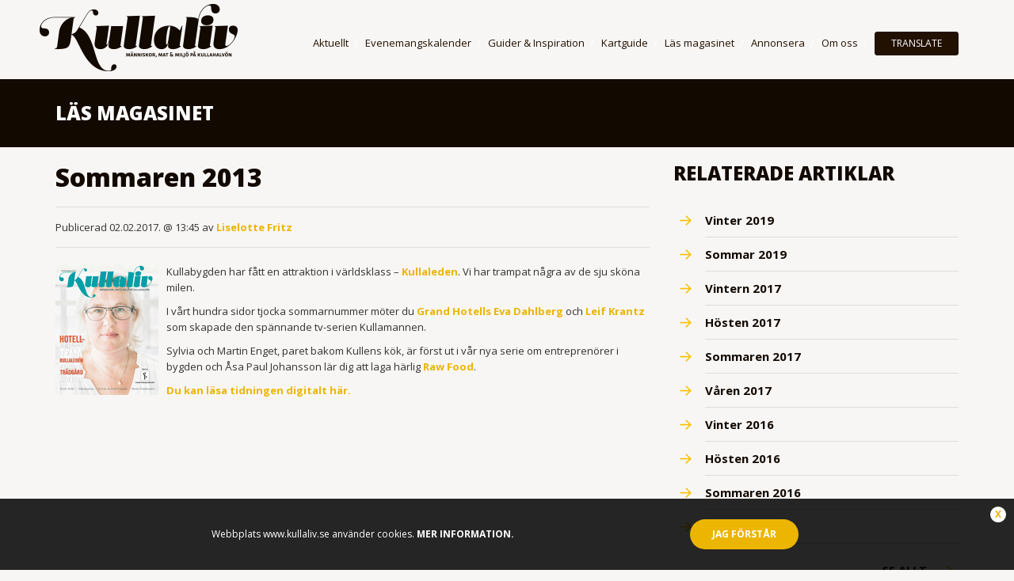

--- FILE ---
content_type: text/html; charset=UTF-8
request_url: https://www.kullaliv.se/se/las-magasinet/sommaren-2013/
body_size: 6220
content:
<!doctype html>
<!--[if lt IE 7 ]> <html class="ie ie6" lang="se"> <![endif]-->
<!--[if IE 7 ]> <html class="ie ie7" lang="se"> <![endif]-->
<!--[if IE 8 ]> <html class="ie ie8" lang="se"> <![endif]-->
<!--[if IE 9 ]> <html class="ie ie9" lang="se"> <![endif]-->
<!--[if (gte IE 9)|!(IE)]><!-->
<html lang="se">
<!--<![endif]-->
<head id="www-kullaliv-se" data-template-set="html5-reset">
	<meta charset="utf-8">
	<title>Sommaren 2013 - Läs magasinet - Kullaliv</title>
	<meta name="description" content="Kullabygden har fått en attraktion i världsklass – Kullaleden. Vi har trampat några av de sju sköna milen. I vårt hundra sidor tjocka sommarnummer möter du Grand Hotells Eva Dahlberg och Leif Krantz som skapade den spännande tv-serien Kullamannen. Sylvia och Martin Enget, paret bakom Kullens kök, är först ut i vår nya serie om entreprenörer i bygden och Åsa Paul Johansson lär dig att laga härlig Raw Food. "/>
	<meta name="keywords" content=""/>
	<meta http-equiv="X-UA-Compatible" content="IE=edge">
	<meta name="viewport" content="width=device-width, initial-scale=1.0, maximum-scale=1.0, user-scalable=no" />

	<link rel="apple-touch-icon" sizes="57x57" href="/system/template/kullaliv/favicons/apple-touch-icon-57x57.png">
	<link rel="apple-touch-icon" sizes="60x60" href="/system/template/kullaliv/favicons/apple-touch-icon-60x60.png">
	<link rel="apple-touch-icon" sizes="72x72" href="/system/template/kullaliv/favicons/apple-touch-icon-72x72.png">
	<link rel="apple-touch-icon" sizes="76x76" href="/system/template/kullaliv/favicons/apple-touch-icon-76x76.png">
	<link rel="apple-touch-icon" sizes="114x114" href="/system/template/kullaliv/favicons/apple-touch-icon-114x114.png">
	<link rel="apple-touch-icon" sizes="120x120" href="/system/template/kullaliv/favicons/apple-touch-icon-120x120.png">
	<link rel="apple-touch-icon" sizes="144x144" href="/system/template/kullaliv/favicons/apple-touch-icon-144x144.png">
	<link rel="apple-touch-icon" sizes="152x152" href="/system/template/kullaliv/favicons/apple-touch-icon-152x152.png">
	<link rel="apple-touch-icon" sizes="180x180" href="/system/template/kullaliv/favicons/apple-touch-icon-180x180.png">
	<link rel="icon" type="image/png" href="/system/template/kullaliv/favicons/favicon-32x32.png" sizes="32x32">
	<link rel="icon" type="image/png" href="/system/template/kullaliv/favicons/favicon-194x194.png" sizes="194x194">
	<link rel="icon" type="image/png" href="/system/template/kullaliv/favicons/android-chrome-192x192.png" sizes="192x192">
	<link rel="icon" type="image/png" href="/system/template/kullaliv/favicons/favicon-16x16.png" sizes="16x16">
	<link rel="manifest" href="/system/template/kullaliv/favicons/manifest.json">
	<link rel="mask-icon" href="/system/template/kullaliv/favicons/safari-pinned-tab.svg" color="#ebb501">
	<meta name="msapplication-TileColor" content="#ffffff">
	<meta name="msapplication-TileImage" content="/system/template/kullaliv/favicons/mstile-144x144.png">
	<meta name="theme-color" content="#120900">
    <meta property=”fb:pages” content=”100064420372881“/>


    <meta property="og:type" content="article" />
<meta property="og:title" content="Sommaren 2013 - Läs magasinet" />
<meta property="og:description" content="Kullabygden har fått en attraktion i världsklass – Kullaleden. Vi har trampat några av de sju sköna milen. I vårt hundra sidor tjocka sommarnummer möter du Grand Hotells Eva Dahlberg och Leif Krantz som skapade den spännande tv-serien Kullamannen. Sylvia och Martin Enget, paret bakom Kullens kök, är först ut i vår nya serie om entreprenörer i bygden och Åsa Paul Johansson lär dig att laga härlig Raw Food. " />
<meta property="og:url" content="https://www.kullaliv.se/se/las-magasinet/sommaren-2013/" />
<meta property="og:site_name" content="Kullaliv" />

	<!-- FONTS -->
	<link href="https://fonts.googleapis.com/css?family=Open+Sans:400,700,800&amp;subset=latin-ext" rel="stylesheet">

	<!-- CSS -->
	<link rel="stylesheet" href="/system/template/kullaliv/css/bootstrap.min.css">
	<link rel="stylesheet" href="/system/template/kullaliv/css/font-awesome.min.css">
	<link rel="stylesheet" href="/system/template/kullaliv/css/slick/slick-theme.css">
	<link rel="stylesheet" href="/system/template/kullaliv/css/slick/slick.css">
	<link rel="stylesheet" href="/system/template/kullaliv/css/rs/default/rs-default.css">
	<link rel="stylesheet" href="/system/template/kullaliv/css/rs/royalslider.css">
	<link rel="stylesheet" href="/system/template/kullaliv/css/styles.css?v=1.18">
	<link rel="stylesheet" href="/system/template/kullaliv/css/swipebox/swipebox.min.css">

	<!-- JAVASCRIPT -->
    <script src="/system/template/kullaliv/js/jquery.min.js"></script>
    <script src="/system/template/kullaliv/js/bootstrap.min.js"></script>
    <script src="/system/template/kullaliv/js/jquery.viewportchecker.js"></script>
    <script src="/system/template/kullaliv/js/rs/jquery.royalslider.min.js"></script>
    <script src="/system/template/kullaliv/js/stickykit/stickykit.js"></script>
    <script src="/system/template/kullaliv/js/slick/slick.min.js"></script>
    <script src="/system/template/kullaliv/js/enquire.min.js"></script>
    <script src="/system/template/kullaliv/js/backstretch/jquery.backstretch.min.js"></script>
    <script src="/system/template/kullaliv/js/swipebox/jquery.swipebox.min.js"></script>
    <script src="/system/template/kullaliv/js/validate/jquery.validate.1.12.0.min.js"></script>
    <script src="/system/template/kullaliv/js/elatus-social.js"></script>


	<!--[if lt IE 9]>
	<script src="/system/template/kullaliv/js/html5shiv.min.js"></script>
	<script src="/system/template/kullaliv/js/respond.min.js"></script>
	<noscript></noscript>
	<![endif]-->
	<script src="/system/template/kullaliv/js/functions.js?v=1.2"></script>

    
</head>
<body class="se pages">

	
<header>
    <div class="container">
        <div class="row">
            <div class="col-xs-7 col-sm-6 col-md-5 col-lg-3 text-left">
                <a href="/se" class="logoMobile"></a>
            </div>
            <div class="col-xs-5 col-sm-6 col-md-7 col-lg-9 text-right">
                <nav class="mainNavigation">
                    	<ul id="main-menu" class="menuMain hidden-xs hidden-sm hidden-md">
			<li rel="aktuellt"><a href="/se/aktuellt/" class="menulink">Aktuellt</a></li>
			<li rel="evenemang"><a href="/se/evenemang/" class="menulink">Evenemangskalender</a></li>
			<li rel="for-turister"><a href="/se/for-turister/" class="menulink">Guider & Inspiration</a></li>
			<li rel=""><a href="/se/karta" class="menulink">Kartguide</a></li>
			<li rel="las-magasinet"><a href="/se/las-magasinet/" class="menulink">Läs magasinet</a></li>
			<li rel="tidning annonsera"><a href="/se/annonsera/hemsida/" class="menulink">Annonsera</a></li>
			<li rel="kontakta-oss"><a href="/se/kontakta-oss/" class="menulink">Om oss</a>	<ul class="top_level">
			<li rel="medarbetare"><a href="/se/medarbetare/">Medarbetare</a></li>
			<li rel="om-kullaliv"><a href="/se/om-kullaliv/">Om Kullaliv</a></li>
			<li rel="kontakta-oss"><a href="/se/kontakta-oss/">Kontakt</a></li></ul>
			</li>
			<li rel=""><a href="" class="menulink btn btn-primary btn-sm translate-btn">TRANSLATE</a></li>
			</ul>                </nav>
                <a href="" class="rButton hidden-lg"></a>
            </div>
        </div>

    </div>
    <div class="rOptions hidden-lg">
        <nav class="mainNavigation">
            	<ul id="" class="menuResponsive">
			<li rel="aktuellt"><a href="/se/aktuellt/" class="menulink">Aktuellt</a></li>
			<li rel="evenemang"><a href="/se/evenemang/" class="menulink">Evenemangskalender</a></li>
			<li rel="for-turister"><a href="/se/for-turister/" class="menulink">Guider & Inspiration</a></li>
			<li rel=""><a href="/se/karta" class="menulink">Kartguide</a></li>
			<li rel="las-magasinet"><a href="/se/las-magasinet/" class="menulink">Läs magasinet</a></li>
			<li rel="tidning annonsera"><a href="/se/annonsera/hemsida/" class="menulink">Annonsera</a></li>
			<li rel="kontakta-oss"><a href="/se/kontakta-oss/" class="menulink">Om oss</a>	<ul class="top_level">
			<li rel="medarbetare"><a href="/se/medarbetare/">Medarbetare</a></li>
			<li rel="om-kullaliv"><a href="/se/om-kullaliv/">Om Kullaliv</a></li>
			<li rel="kontakta-oss"><a href="/se/kontakta-oss/">Kontakt</a></li></ul>
			</li>
			<li rel=""><a href="" class="menulink btn btn-primary btn-sm translate-btn">TRANSLATE</a></li>
			</ul>        </nav>
    </div>
</header>
    
	<section class="pageHeader dark">
    <div class="container">
        <div class="row">
            <div class="col-xs-12 col-sm-12 col-md-8">
                <h2 class="title">Läs magasinet</h2>
            </div>
                    </div>
    </div>
</section>
	<div class="container">
		<div class="row">
			<div class="col-xs-12 col-sm-12 col-md-8 col-lg-8">
				
<article>
        <h1 class="articleTitle">Sommaren 2013</h1>
    <div class="articleDetails">
        <div class="row">
            <div class="col-xs-12">
                <div class="articleInfo">Publicerad 02.02.2017. @ 13:45                                            av <a href="mailto:">Liselotte Fritz</a>
                                        </div>
            </div>
        </div>
    </div>

    <div id="main_article"><p><a title="Läs tidningen" href="http://np.netpublicator.com/netpublication/n68584335" target="_blank"><img src="/data/public/omslag/sommar-2013.jpg" alt="" width="130" height="166" class="pull-left" /></a>Kullabygden har fått en attraktion i världsklass – <a href="/se/aktuellt/upptack-kullaleden/">Kullaleden</a>. Vi har trampat några av de sju sköna milen.</p>
<p>I vårt hundra sidor tjocka sommarnummer möter du <a href="/se/aktuellt/hotelldrottningen-i-molle/">Grand Hotells Eva Dahlberg</a> och <a href="/se/aktuellt/kullamannen-en-sommarklassiker/">Leif Krantz</a> som skapade den spännande tv-serien Kullamannen.</p>
<p>Sylvia och Martin Enget, paret bakom Kullens kök, är först ut i vår nya serie om entreprenörer i bygden och Åsa Paul Johansson lär dig att laga härlig <a href="/se/aktuellt/fyll-pa-din-energi-med-raw-food/">Raw Food</a>.</p>
<p><strong><a href="http://np.netpublicator.com/netpublication/n68584335" target="_blank">Du kan läsa tidningen digitalt här.</a></strong></p></div>
    
                
    
    </article>

<div class="banners homepage_banners">
    <div class="row">
        <div class="col-xs-12"></div>
        <div class="col-xs-12 col-sm-6"></div>
        <div class="col-xs-12 col-sm-6"></div>
    </div>
</div>



<script>
    $('article table' ).wrap( "<div class='table-responsive'></div>").addClass('table');
    $(document).ready(function(e) {
        $("#main_article p iframe[src*=youtube]").attr("webkitallowfullscreen", "webkitallowfullscreen").attr("mozallowfullscreen", "mozallowfullscreen").attr("allowfullscreen", "allowfullscreen").addClass("embed-responsive-item").parent().wrap('<div class="embed-responsive embed-responsive-16by9"/>');

        $(".swipebox").swipebox({
            removeBarsOnMobile : false, // false will show top bar on mobile devices
            hideBarsDelay : 0, // delay before hiding bars on desktop
            videoMaxWidth : 1140});
    });
</script>





			<script type="text/javascript">
				$(document).ready(function(e) {
					$("li[rel='sommaren-2013'] > a, li[rel='sommaren-2013']").addClass("active");
										$("li[rel*='las-magasinet'] > a, li[rel*='las-magasinet']").addClass("active");
									});

				</script>
							</div>
			<div class="col-xs-12 col-sm-12 col-md-4 col-lg-4 sidebar">
				<aside>
										       
            <h2 class="title">Relaterade artiklar</h2>
            <ul class="related">
                            <li><a href="/se/las-magasinet/vinter-2019/">Vinter 2019</a></li>
                                <li><a href="/se/las-magasinet/sommar-2019/">Sommar 2019</a></li>
                                <li><a href="/se/las-magasinet/vintern-2017/">Vintern 2017</a></li>
                                <li><a href="/se/las-magasinet/hosten-2017/">Hösten 2017</a></li>
                                <li><a href="/se/las-magasinet/sommaren-2017/">Sommaren 2017</a></li>
                                <li><a href="/se/las-magasinet/varen-2017/">Våren 2017</a></li>
                                <li><a href="/se/las-magasinet/vinter-2016/">Vinter 2016</a></li>
                                <li><a href="/se/las-magasinet/hosten-2016/">Hösten 2016</a></li>
                                <li><a href="/se/las-magasinet/sommaren-2016/">Sommaren 2016</a></li>
                                <li><a href="/se/las-magasinet/varen-2016/">Våren 2016</a></li>
                            </ul>
            <div class="text-right">
                <a href="/se/las-magasinet" class="button">Se Allt<div class="pointer anim"></div></a>
            </div>
							<div class="banners"></div>
					<h2 class="title">Guider & inspiration</h2>
<ul class="asideList">
    
        <li>
        <a href="/se/for-turister/boende/">
            <div class="listImage">
                <img src="/data/public/2017-03/tn_boende.jpg" alt="Boende">
            </div>
            <h3>Boende</h3>
            <p>Kullabygdens fina hotell, vandrarhem och B & B ligger ofta väldigt vackert i odlingslandskapet eller...</p>
            <div class="clearfix"></div>
        </a>
    </li>
        
        <li>
        <a href="/se/for-turister/gardsbutiker/">
            <div class="listImage">
                <img src="/data/public/2017-02/tn_gardsbutiker.jpg" alt="Gårdsbutiker">
            </div>
            <h3>Gårdsbutiker</h3>
            <p>I Kullabygden hittar du många härliga gårdsbutiker. Kolla öppettider på gårdsbutikernas webbsidor...</p>
            <div class="clearfix"></div>
        </a>
    </li>
        
        <li>
        <a href="/se/for-turister/kafeguide/">
            <div class="listImage">
                <img src="/data/public/2017-02/tn_kaffe.jpg" alt="Kaféer">
            </div>
            <h3>Kaféer</h3>
            <p>I Kullabygden finns kaféer för alla smaker. Här kan du läsa på innan du ger dig ut på jakt efter...</p>
            <div class="clearfix"></div>
        </a>
    </li>
        
        <li>
        <a href="/se/for-turister/antik-loppis/">
            <div class="listImage">
                <img src="/data/public/2021-01/tn_loppis.jpg" alt="Second hand & loppis">
            </div>
            <h3>Second hand & loppis</h3>
            <p>Kullabygden med omnejd är ett eldorado för dig som älskar loppis, antik och second hand. Vår guide...</p>
            <div class="clearfix"></div>
        </a>
    </li>
        </ul>
<div class="clearfix"></div>
<div class="text-right">
    <a href="/se/for-turister" class="button">Läs mer<div class="pointer anim"></div></a>
</div>
                    <div class="banners"></div>

				</aside>
			</div>
		</div>
	</div>

	<section class="dark sectionCalendar">
    <div class="container-fluid">
        <div class="row">
            <div class="col-xs-12 col-sm-5 col-md-7 col-lg-6">
                <div class="imageSlider hidden-xs">
                    <div class="imageOverlay"></div>
                </div>
            </div>
            <div class="col-xs-12 col-sm-7 col-md-5 col-lg-6">
                <div class="calendarWrap">
                    <h2 class="title">Evenemangskalender</h2>
                    <ul class="calendarList">
                                                <li>
                            <a href="/se/evenemang/vintersalong-pa-goma-i-hoganas" data-image="/data/public/2025-11/gomae.jpg">
                                <div class="eventDate">
                                    29<span>Nov</span>
                                </div>
                                <div class="eventDate until">
                                    31<span>Jan</span>
                                </div>
                                <h3>Vintersalong på GOMA i Höganäs</h3>
                                <p>GOMA:s stora samlingsutställning.
Galleristerna Lars och Inger har valt ut verk av 20 konstnärer – spännande, uppfordrande, vacker, rolig samtidskonst, som kan berika ens tillvaro, när nu Kullahalvön tar på sig vinterjacka.</p>
                            </a>
                        </li>
                                                <li>
                            <a href="/se/evenemang/winter-wine-run" data-image="/data/public/2025-12/winerune.jpg">
                                <div class="eventDate">
                                    24<span>Jan</span>
                                </div>
                                <div class="eventDate until">
                                    24<span>Jan</span>
                                </div>
                                <h3>Winter Wine Run</h3>
                                <p>Starta året med en smaklig löparutmaning genom Kullahalvöns vinfält! Du springer en 10 km lång bana mellan vingårdarna och gör fyra stopp där du får provsmaka utvalda viner och hör producenterna berätta om sin vinproduktion.</p>
                            </a>
                        </li>
                                                <li>
                            <a href="/se/evenemang/raoul-wallenbergs-golgatavandring" data-image="/data/public/2025-12/raoule.jpg">
                                <div class="eventDate">
                                    28<span>Jan</span>
                                </div>
                                <div class="eventDate until">
                                    28<span>Jan</span>
                                </div>
                                <h3>Raoul Wallenbergs Golgatavandring</h3>
                                <p>Georg Sessler, författare, fotograf och konstnär, född i Budapest, kom till Sverige som flykting 1956. Efter mer än tio års forskning utkom hans bok om Raoul Wallenberg 2024. Hör honom berätta om sin bok på Vikens hemgård.</p>
                            </a>
                        </li>
                                            </ul>
                    <div class="text-right">
                        <a href="/se/evenemang" class="buttonBig">Se alla aktiviteter <span>2026</span><div class="pointer anim"></div></a>
                    </div>
                </div>
            </div>
        </div>
    </div>
</section>

<script>
    var slider = $('.sectionCalendar').outerHeight();
    $('.imageSlider').css("height", slider);

    var firstImage = $('.calendarList li:first-child a').attr('data-image');
    $('.imageSlider').backstretch([firstImage],{duration: 0, fade: 0});
    $(".calendarList li a").hover(function(e) {
        e.preventDefault();
        var image = $(this).attr('data-image');
        $('.imageSlider').backstretch([image],{duration: 3000, fade: 750});
    });
</script>
	    <div class="container banners homepage_banners">
        <div class="row">
            <div class="col-xs-12 col-sm-6"></div>
            <div class="col-xs-12 col-sm-6"></div>
            <div class="col-xs-12"><div id="banner_8"><a href="/se/service/banner/click/149" target="_blank"> <img src="/data/public/banner/goma2_1632f059d4a873.jpg" class="img-responsive"/></a></div></div>
            <div class="col-xs-12"><div id="banner_9"><a href="/se/service/banner/click/174" target="_blank"> <img src="/data/public/banner/2024-05-22-kullaliv-banner-ransvik.gif" class="img-responsive"/></a></div></div>
            <div class="col-xs-12 col-sm-6"></div>
            <div class="col-xs-12 col-sm-6"></div>
            <div class="col-xs-12"></div>
            <div class="col-xs-12 col-sm-6"></div>
            <div class="col-xs-12 col-sm-6"></div>
            <div class="col-xs-12"></div>
            <div class="col-xs-12"></div>
            <div class="col-xs-12"></div>
            <div class="col-xs-12"></div>
            <div class="col-xs-12"><div id="banner_19"><a href="/se/service/banner/click/164" target="_blank"> <img src="/data/public/banner/rusthallargarden_banners_jan2024_1200x397px.jpeg" class="img-responsive"/></a></div></div>
            <div class="col-xs-12"></div>


            <div class="col-xs-12"><div id="banner_21"><a href="/se/service/banner/click/169" target="_blank"> <img src="/data/public/banner/riks10069_brf_polstjarnan_banner_1200x397-1.gif" class="img-responsive"/></a></div></div>
            <div class="col-xs-12 col-sm-6"></div>
            <div class="col-xs-12 col-sm-6"></div>
        </div>
    </div>


<section>
    <div class="container">
        <h2 class="title">Tidigare nummer</h2>
        <ul class="slideIssues">
            
                <li>
                    <a href="/se/las-magasinet/vinter-2019/">
                        <div class="issueOverlay anim"></div>
                        <img src="/data/public/2019-11/kullaliv_vinter2019_omslag_15dc188dfea2ed.jpg" alt="Vinter 2019">
                    </a>
                </li>
            
                <li>
                    <a href="/se/las-magasinet/sommar-2019/">
                        <div class="issueOverlay anim"></div>
                        <img src="/data/public/2019-06/kullalivs2019omslag1.jpg" alt="Sommar 2019">
                    </a>
                </li>
            
                <li>
                    <a href="/se/las-magasinet/vintern-2017/">
                        <div class="issueOverlay anim"></div>
                        <img src="/data/public/2017-11/2017-vinter-omslag.jpg" alt="Vintern 2017">
                    </a>
                </li>
            
                <li>
                    <a href="/se/las-magasinet/hosten-2017/">
                        <div class="issueOverlay anim"></div>
                        <img src="/data/public/2017-09/kullaliv_h2017_las-natet.jpg" alt="Hösten 2017">
                    </a>
                </li>
            
                <li>
                    <a href="/se/las-magasinet/sommaren-2017/">
                        <div class="issueOverlay anim"></div>
                        <img src="/data/public/2017-06/sommar2017_omslaga.jpg" alt="Sommaren 2017">
                    </a>
                </li>
            
                <li>
                    <a href="/se/las-magasinet/varen-2017/">
                        <div class="issueOverlay anim"></div>
                        <img src="/data/public/2017-02/omslag-var-2017.jpg" alt="Våren 2017">
                    </a>
                </li>
            
                <li>
                    <a href="/se/las-magasinet/vinter-2016/">
                        <div class="issueOverlay anim"></div>
                        <img src="/data/public/2017-02/omslagvinterny.jpg" alt="Vinter 2016">
                    </a>
                </li>
            
                <li>
                    <a href="/se/las-magasinet/hosten-2016/">
                        <div class="issueOverlay anim"></div>
                        <img src="/data/public/2017-02/host-2016.jpg" alt="Hösten 2016">
                    </a>
                </li>
            
                <li>
                    <a href="/se/las-magasinet/sommaren-2016/">
                        <div class="issueOverlay anim"></div>
                        <img src="/data/public/2017-02/sommar-2016.jpg" alt="Sommaren 2016">
                    </a>
                </li>
            
                <li>
                    <a href="/se/las-magasinet/varen-2016/">
                        <div class="issueOverlay anim"></div>
                        <img src="/data/public/2017-02/var-2016.jpg" alt="Våren 2016">
                    </a>
                </li>
            
                <li>
                    <a href="/se/las-magasinet/vintern-2015/">
                        <div class="issueOverlay anim"></div>
                        <img src="/data/public/2017-02/vinter-2015.jpg" alt="Vintern 2015">
                    </a>
                </li>
            
                <li>
                    <a href="/se/las-magasinet/hosten-2015/">
                        <div class="issueOverlay anim"></div>
                        <img src="/data/public/2017-02/host-2015.jpg" alt="Hösten 2015">
                    </a>
                </li>
            
                <li>
                    <a href="/se/las-magasinet/sommaren-2015/">
                        <div class="issueOverlay anim"></div>
                        <img src="/data/public/2017-02/sommar-2015.jpg" alt="Sommaren 2015">
                    </a>
                </li>
            
                <li>
                    <a href="/se/las-magasinet/varen-2015/">
                        <div class="issueOverlay anim"></div>
                        <img src="/data/public/2017-02/var-2015.jpg" alt="Våren 2015">
                    </a>
                </li>
            
                <li>
                    <a href="/se/las-magasinet/vintern-2014/">
                        <div class="issueOverlay anim"></div>
                        <img src="/data/public/2017-02/vinter-2014.jpg" alt="Vintern 2014">
                    </a>
                </li>
            
                <li>
                    <a href="/se/las-magasinet/sommaren-2014/">
                        <div class="issueOverlay anim"></div>
                        <img src="/data/public/2017-02/sommar-2014.jpg" alt="Sommaren 2014">
                    </a>
                </li>
            
                <li>
                    <a href="/se/las-magasinet/varen-2014/">
                        <div class="issueOverlay anim"></div>
                        <img src="/data/public/2017-02/varen-2014.jpg" alt="Våren 2014">
                    </a>
                </li>
            
                <li>
                    <a href="/se/las-magasinet/vintern-2013/">
                        <div class="issueOverlay anim"></div>
                        <img src="/data/public/2017-02/vinter-2013-13.jpg" alt="Vintern 2013">
                    </a>
                </li>
            
                <li>
                    <a href="/se/las-magasinet/sommaren-2013/">
                        <div class="issueOverlay anim"></div>
                        <img src="/data/public/2017-02/sommar-2013.jpg" alt="Sommaren 2013">
                    </a>
                </li>
            
                <li>
                    <a href="/se/las-magasinet/varen-2013/">
                        <div class="issueOverlay anim"></div>
                        <img src="/data/public/2017-02/varen-2013.jpg" alt="Våren 2013">
                    </a>
                </li>
            
                <li>
                    <a href="/se/las-magasinet/vintern-2012/">
                        <div class="issueOverlay anim"></div>
                        <img src="/data/public/2017-02/vinter-2012.jpg" alt="Vintern 2012">
                    </a>
                </li>
            
                <li>
                    <a href="/se/las-magasinet/sommaren-2012/">
                        <div class="issueOverlay anim"></div>
                        <img src="/data/public/2017-02/sommar-2012.jpg" alt="Sommaren 2012">
                    </a>
                </li>
            
                <li>
                    <a href="/se/las-magasinet/varen-2012/">
                        <div class="issueOverlay anim"></div>
                        <img src="/data/public/2017-02/var-2012.jpg" alt="Våren 2012">
                    </a>
                </li>
            
                <li>
                    <a href="/se/las-magasinet/hosten-2011/">
                        <div class="issueOverlay anim"></div>
                        <img src="/data/public/2017-02/hosten-2011.jpg" alt="Hösten 2011">
                    </a>
                </li>
                    </ul>
    </div>
</section>
<script>

    $('ul.slideIssues').slick({
        infinite: false,
        slidesToShow: 7,
        rows:1,
        dots: false,
        arrows: true,
        adaptiveHeight: true,
        speed: 300,
        centerMode: false,
        responsive: [
            {
                breakpoint: 480,
                settings: {
                    slidesToShow: 2,
                    slidesToScroll: 2
                }
            },
            {
                breakpoint: 768,
                settings: {
                    slidesToShow: 4,
                    slidesToScroll: 4
                }
            },
            {
                breakpoint: 992,
                settings: {
                    slidesToShow: 5,
                    slidesToScroll: 5
                }
            },
            {
                breakpoint: 1200,
                settings: {
                    slidesToShow: 6,
                    slidesToScroll: 6

                }
            },
            {
                breakpoint: 1600,
                settings: {
                    slidesToShow: 7,
                    slidesToScroll: 7

                }
            }
        ]
    });
</script>

	<footer class="clearfix">
    <div class="container">
        <div class="row">
            <div class="col-xs-12 col-sm-12 col-md-12 col-lg-3">
                <div class="footerWrap">
                    <a href="/se" class="footerLogo"></a>
                </div>
            </div>
            <div class="col-xs-12 col-sm-12 col-md-12 col-lg-9">
                <nav class="footerNav">
                    <ul class="footerMenu"><li  class="menulink"><a href="/se/aktuellt/" rel="aktuellt">Aktuellt</a></li><li  class="menulink"><a href="/se/evenemang/" rel="evenemang">Evenemangskalender</a></li><li  class="menulink"><a href="/se/for-turister/" rel="for-turister">Guider & Inspiration</a></li><li  class="menulink"><a href="/se/karta">Kartguide</a></li><li  class="menulink"><a href="/se/las-magasinet/" rel="las-magasinet">Läs magasinet</a></li><li  class="menulink"><a href="/se/annonsera/hemsida/" rel="tidning annonsera">Annonsera</a></li><li  class="menulink"><a href="/se/kontakta-oss/" rel="kontakta-oss">Om oss</a></li><li  class="menulink btn btn-primary btn-sm translate-btn"><a href="">TRANSLATE</a></li></ul>                </nav>
            </div>
        </div>
        <div class="row">
            <div class="col-xs-12 col-sm-12 col-md-12 col-lg-4 col-lg-push-4">
                <ul class="socialLinks">
                                        <li><a class="ico fb" href="https://www.facebook.com/magasinetkullaliv"></a></li>
                                                            <li><a class="ico ig" href="https://www.instagram.com/magasinetkullaliv"></a></li>
                                                            <li><a class="ico yt" href="https://www.youtube.com/channel/UCmq9xLIVhq40TarGkdTbE_g"></a></li>
                                        
                    <li class="stamp"><a href="https://publishingpriset.org/kullaliv-vinnare-av-publishingpriset-igen/" target="_blank"></a></li>
                </ul>

            </div>
            <div class="col-xs-12 col-sm-6 col-md-6 col-lg-4 col-lg-pull-4">
                <div class="copy">Copyright &copy;2024. Kullaliv</div>
            </div>
            <div class="col-xs-12 col-sm-6 col-md-6 col-lg-4">
                <div class="credits">Powered by <a href="https://www.ocuris.se/">OCURIS</a></div>
            </div>
        </div>
    </div>
</footer>

<style>

    /* COOKIES FIRST */
    .cookies_wrap{font-family: 'Open Sans', sans-serif; position: fixed; bottom: 0; left: 0; right: 0; margin: 0 auto; min-height: 81px; background-color: rgba(0, 0, 0, 0.85); padding: 26px; color: #fff; font-size: 12px; line-height: 18px; text-align: center; z-index: 99999; width: 100%; }
    .cookies_wrap p{ margin: 0; }
    .cookies_wrap .cookies_wrap_outer{ display: inline-block; width: 960px; }
    .cookies_wrap .cookies_wrap_text, .cookies_wrap_btns{ display: inline-block; vertical-align: middle; }
    .cookies_wrap .cookies_wrap_text{ width: 60%; margin-right: 20px; text-align: left; }
    .cookies_wrap .cookies_wrap_text a{ font-weight: 700; color: #fff !important; }
    .cookies_wrap .cookies_wrap_btns{ text-align: right; }
    .cookies_wrap .cookie_btn{ padding: 10px 28px; margin: 0 5px; min-width: 134px; text-align: center; display: inline-block; text-transform: uppercase; font-weight: bold; -webkit-transition: all 0.4s; -moz-transition: all 0.4s; -o-transition: all 0.4s; transition: all 0.4s; border-radius: 20px; }
    .cookies_wrap .cookie_btn:hover{ text-decoration: none; }
    .cookies_wrap .cookie_btn_default{ color: #fff !important; background-color: #ebb501; }
    .cookies_wrap .cookie_btn_default:hover{ background-color: #fff; color: #ebb501 !important; }
    .cookies_wrap .cookie_btn_close{ display: inline-block; position: absolute; top: 10px; right: 10px; text-transform: uppercase; color: #fff; height: 20px; width: 20px; border-radius: 50%; background-color: #fff; text-decoration: none; }
    .cookies_wrap .cookie_btn_close:after{ content: "x"; font-size: 12px; font-weight: bold; color: #ebb501; position: absolute; top: 50%; left: 50; -webkit-transform: translate(-50%, -50%); -ms-transform: translate(-50%, -50%); -o-transform: translate(-50%, -50%); transform: translate(-50%, -50%); }
    .cookies_wrap .cookie_btn_close:hover{ text-decoration: none; color: #fff; }

    /* RESPONSIVE */

    @media (max-width: 1200px){

    }
    @media (max-width: 992px){
        .cookies_wrap .cookies_wrap_outer{ width: 100%; }
    }
    @media (max-width: 768px){
        .cookies_wrap .cookies_wrap_text, .cookies_wrap_btns{ display: block; text-align: center !important; width: 100%; }
        .cookies_wrap_btns{ margin-top: 10px; }
    }

</style>

<section class="cookies_wrap">
    <div class="cookies_wrap_outer">
        <div class="cookies_wrap_text">
            <p>Webbplats www.kullaliv.se använder cookies.<a href="/se/cookies">&nbsp;Mer information.</a></p>
        </div>
        <div class="cookies_wrap_btns">
            <a href="#" class="cookie_btn cookie_btn_default" id="cookie_button">Jag förstår</a>
        </div>
    </div>
    <a href="#" class="cookie_btn_close" id="cookie_close"></a>
</section>

<script type="text/javascript">
    $(function() {
        $("#cookie_button").click(function(e) {
            e.preventDefault();
            document.cookie = "kullaliv_cookies=true; expires=Fri, 31 Dec 2025 23:59:59 GMT; path=/;";
            $(".cookies_wrap").css("display", "none");
        });

        $("#cookie_close").click(function(e) {
            e.preventDefault();
            $(".cookies_wrap").css("display", "none");
        });

    });
</script>

<!-- Google tag (gtag.js) -->
<script async src="https://www.googletagmanager.com/gtag/js?id=G-53V3MSGV40"></script>
<script>
  window.dataLayer = window.dataLayer || [];
  function gtag(){dataLayer.push(arguments);}
  gtag('js', new Date());

  gtag('config', 'G-53V3MSGV40');
</script>

<script type="text/javascript" src="//translate.google.com/translate_a/element.js?cb=googleTranslateElementInit"></script>
<script type="text/javascript">function googleTranslateElementInit(){new google.translate.TranslateElement({pageLangugage: 'de', autoDisplay: false}, 'google_translate_element');}</script>
<div class="modal fade" tabindex="-1" role="dialog" id="translateModal">
    <div class="modal-dialog" role="document">
        <div class="modal-content">
            <div class="modal-header">
                <button type="button" class="close" data-dismiss="modal" aria-label="Close"><span aria-hidden="true">&times;</span></button>
                <h4 class="modal-title">Google Translate</h4>
                            </div>
            <div class="modal-body">
                <div id="google_translate_element"></div>
            </div>
        </div><!-- /.modal-content -->
    </div><!-- /.modal-dialog -->
</div><!-- /.modal -->		
</body>
</html>

--- FILE ---
content_type: text/css
request_url: https://www.kullaliv.se/system/template/kullaliv/css/rs/royalslider.css
body_size: 411
content:
/* v1.0.5 */
/* Core RS CSS file. 95% of time you shouldn't change anything here. */
.royalSlider {
	width: 100%;
	height: 590px;
	position: relative;
	direction: ltr;
}
.royalSlider > * {
	float: left;
}

.rsWebkit3d .rsSlide {
	-webkit-transform: translateZ(0);
}


.rsWebkit3d .rsSlide,
.rsWebkit3d .rsContainer,
.rsWebkit3d .rsThumbs,
.rsWebkit3d .rsPreloader,
.rsWebkit3d img,
.rsWebkit3d .rsOverflow,
.rsWebkit3d .rsBtnCenterer,
.rsWebkit3d .rsAbsoluteEl,
.rsWebkit3d .rsABlock,
.rsWebkit3d .rsLink {
	-webkit-backface-visibility: hidden;
}
.rsFade.rsWebkit3d .rsSlide,
.rsFade.rsWebkit3d img,
.rsFade.rsWebkit3d .rsContainer {
    -webkit-transform: none;
}
.rsOverflow {
	width: 100%;
	height: 100%;
	position: relative;
	overflow: hidden;
	float: left;
	-webkit-tap-highlight-color:rgba(0,0,0,0);
}
.rsVisibleNearbyWrap {
	width: 100%;
	height: 100%;
	position: relative;
	overflow: hidden;
	left: 0;
	top: 0;
	-webkit-tap-highlight-color:rgba(0,0,0,0);
}
.rsVisibleNearbyWrap .rsOverflow {
	position: absolute;
	left: 0;
	top: 0;

}
.rsContainer {
	position: relative;
	width: 100%;
	height: 100%;
	-webkit-tap-highlight-color:rgba(0,0,0,0);
}

.rsArrow,
.rsThumbsArrow {
	cursor: pointer;
}

.rsThumb {
	float: left;
	position: relative;
}


.rsArrow,
.rsNav,
.rsThumbsArrow {
	opacity: 1;
	-webkit-transition:opacity 0.3s linear;
	-moz-transition:opacity 0.3s linear;
	-o-transition:opacity 0.3s linear;
	transition:opacity 0.3s linear;
}
.rsHidden {
	opacity: 0;
	visibility: hidden;
	-webkit-transition:visibility 0s linear 0.3s,opacity 0.3s linear;
	-moz-transition:visibility 0s linear 0.3s,opacity 0.3s linear;
	-o-transition:visibility 0s linear 0.3s,opacity 0.3s linear;
	transition:visibility 0s linear 0.3s,opacity 0.3s linear;
}


.rsGCaption {
	width: 100%;
	float: left;
	text-align: center;
}

/* Fullscreen options, very important ^^ */
.royalSlider.rsFullscreen {
	position: fixed !important;
	height: auto !important;
	width: auto !important;
	margin: 0 !important;
	padding: 0 !important;
	z-index: 2147483647 !important;
	top: 0 !important;
	left: 0 !important;
	bottom: 0 !important;
	right: 0 !important;
}

.royalSlider .rsSlide.rsFakePreloader {
	opacity: 1 !important;
	-webkit-transition: 0s;
	-moz-transition: 0s;
	-o-transition:  0s;
	transition:  0s;
	display: none;
}

.rsSlide {
	position: absolute;
	left: 0;
	top: 0;
	display: block;
	overflow: hidden;
	
	height: 100%;
	width: 100%;
}

.royalSlider.rsAutoHeight,
.rsAutoHeight .rsSlide {
	height: auto;
}

.rsContent {
	width: 100%;
	height: 100%;
	position: relative;
}

.rsPreloader {
	position:absolute;
	z-index: 0;	
}

.rsNav {
	-moz-user-select: -moz-none;
	-webkit-user-select: none;
	user-select: none;
}
.rsNavItem {
	-webkit-tap-highlight-color:rgba(0,0,0,0.25);
}

.rsThumbs {
	cursor: pointer;
	position: relative;
	overflow: hidden;
	float: left;
	z-index: 22;
}
.rsTabs {
	float: left;
	background: none !important;
}
.rsTabs,
.rsThumbs {
	-webkit-tap-highlight-color:rgba(0,0,0,0);
	-webkit-tap-highlight-color:rgba(0,0,0,0);
}


.rsVideoContainer {
	/*left: 0;
	top: 0;
	position: absolute;*/
	/*width: 100%;
	height: 100%;
	position: absolute;
	left: 0;
	top: 0;
	float: left;*/
	width: auto;
	height: auto;
	line-height: 0;
	position: relative;
}
.rsVideoFrameHolder {
	position: absolute;
	left: 0;
	top: 0;
	background: #141414;
	opacity: 0;
	-webkit-transition: .3s;
}
.rsVideoFrameHolder.rsVideoActive {
	opacity: 1;
}
.rsVideoContainer iframe,
.rsVideoContainer video,
.rsVideoContainer embed,
.rsVideoContainer .rsVideoObj {
	position: absolute;
	z-index: 50;
	left: 0;
	top: 0;
	width: 100%;
	height: 100%;
}
/* ios controls over video bug, shifting video */
.rsVideoContainer.rsIOSVideo iframe,
.rsVideoContainer.rsIOSVideo video,
.rsVideoContainer.rsIOSVideo embed {
	-webkit-box-sizing: border-box;
	-moz-box-sizing: border-box;
	box-sizing: border-box;
	padding-right: 44px;
}

.rsABlock {
	left: 0;
	top: 0;
	position: absolute;
	z-index: 15;
	
}

img.rsImg {
	max-width: none;
}

.grab-cursor {
	cursor:url(grab.png) 8 8, move; 
}

.grabbing-cursor{ 
	cursor:url(grabbing.png) 8 8, move;
}

.rsNoDrag {
	cursor: auto;
}

.rsLink {
	left:0;
	top:0;
	position:absolute;
	width:100%;
	height:100%;
	display:block;	
	z-index: 20;
	background: url(blank.gif);
}


#rotator-home {
  width: 100%;
  color: #000;
}
.coloredBlock {
  padding: 12px;
  background: rgba(255,0,0,0.6);
  color: #FFF;
   width: 200px;
   left: 20%;
   top: 5%;
}
.infoBlock {
  position: absolute;
  top: 0px;
  right: 5px;
  left: 5px;
  /*max-width: 25%;*/
  padding-bottom: 0;
  overflow: hidden;
  padding: 20px;
}
.infoBlockLeftBlack {
  color: #FFF;
  left: 5px;
  right: 5px;
}
.infoBlock h4 {
  font-size: 20px;
  line-height: 1.2;
  margin: 0;
  padding-bottom: 3px;
}
.infoBlock p {
  font-size: 14px;
  margin: 4px 0 0;
}
.infoBlock a {
  color: #FFF;
  text-decoration: underline;
}
.photosBy {
  position: absolute;
  line-height: 24px;
  font-size: 12px;
  background: #FFF;
  color: #000;
  padding: 0px 10px;
  position: absolute;
  left: 12px;
  bottom: 12px;
  top: auto;
  border-radius: 2px;
  z-index: 25; 
} 
.photosBy a {
  color: #000;
}
.fullWidth {
  max-width: 1400px;
  margin: 0 auto 24px;
}

  .infoBlock {
    padding: 10px;
    height: auto;
    max-height: 100%;
    left: 5px;
    top: 5px;
	right:5px;
    font-size: 12px;
  }
  .infoBlock h3 {
     font-size: 14px;
     line-height: 17px;
  }
}

#slider {
    width: 100%;
    color: #000;
}
.coloredBlock {
    padding: 12px;
    background: rgba(255,0,0,0.6);
    color: #FFF;
    width: 200px;
    left: 20%;
    top: 5%;
}
.infoBlock {
    position: absolute;
    top: 30px;
    right: 30px;
    left: 30px;
    max-width: 100%;
    padding-bottom: 0;
    background:transparent;
    overflow: hidden;
    padding: 20px;
}
.infoBlockLeftBlack {
    color: #FFF;
    background: transparent;
    left: 30px;
    right: 30px;
}
.infoBlock h4 {
    font-size: 20px;
    line-height: 1.2;
    margin: 0;
    padding-bottom: 3px;
}
.infoBlock p {
    font-size: 14px;
    margin: 4px 0 0;
}
.infoBlock a {
    color: #FFF;
    text-decoration: underline;
}
.photosBy {
    position: absolute;
    line-height: 24px;
    font-size: 12px;
    background: #FFF;
    color: #000;
    padding: 0px 10px;
    position: absolute;
    left: 12px;
    bottom: 12px;
    top: auto;
    border-radius: 2px;
    z-index: 25;
}
.photosBy a {
    color: #000;
}
.fullWidth {
    max-width: 1400px;
    margin: 0 auto 24px;
}

@media screen and (min-width:960px) {
    .heroSlider .rsOverflow,
    .royalSlider.heroSlider {
        height: 570px;
    }
}

@media screen and (min-width:960px) {
    .heroSlider .rsOverflow,
    .royalSlider.heroSlider {
        height: 570px;
    }
}
@media screen and (min-width: 0px) {
    .royalSlider.heroSlider,
    .royalSlider.heroSlider .rsOverflow {
        height: 450px;
    }
    .infoBlock {
        padding: 10px;
        height: auto;
        max-height: 100%;
        left: 0px;
        top: 0px;
        right: 0px;
        font-size: 12px;
    }
    .infoBlock h3 {
        font-size: 14px;
        line-height: 17px;
    }
}


.heroSlider .rsOverflow, .royalSlider.heroSlider {height:450px !important}


@media (min-width : 480px) {
    .heroSlider .rsOverflow, .royalSlider.heroSlider {height:450px !important}
}

@media  (min-width : 768px) {
    .heroSlider .rsOverflow, .royalSlider.heroSlider {height:500px !important}
}

@media (min-width : 992px) {
    .heroSlider .rsOverflow, .royalSlider.heroSlider {height:570px !important}
}

@media  (min-width : 1200px) {
    .heroSlider .rsOverflow, .royalSlider.heroSlider {height:570px !important}
}

--- FILE ---
content_type: text/css
request_url: https://www.kullaliv.se/system/template/kullaliv/css/styles.css?v=1.18
body_size: 5497
content:
html, body{ font-family: 'Open Sans', sans-serif; font-weight: 400; font-size: 13px; line-height: 18px; color: #323232; height: 100%; width: 100%; margin: 0 auto; background-color: #f8f6f5 }

h1, h2, h3, h4, h5, h6{ font-family: inherit; font-weight:800; color: #120900;}
h1 {text-transform: uppercase; font-size:24px}
h2 {font-size:24px;}
h3 { font-size:22px}
h4,h5,h6 {font-size:18px;}

h1.title, h2.title {text-transform: uppercase; padding-left:20px;}

/* General */
a {color:#ebb501; text-decoration: none; font-weight:800; text-transform: uppercase; -webkit-transition: all 0.25s ease-in-out; -moz-transition: all 0.25s ease-in-out; -o-transition: all 0.25s ease-in-out; transition: all 0.25s ease-in-out;}
a:hover, a:focus {text-decoration: none; color:#120900; outline: none}

a.buttonBig {font-size:14px; position: relative; display: inline-block; margin:15px 0px; margin-right: 40px;}
a.buttonBig span {color:#fff}
a.buttonBig .pointer {width:30px; height:30px; display:block; position: absolute; top:50%; margin-top: -15px;  right:-40px; border-left:1px solid #241c14; -webkit-background-size:30px; -moz-background-size: 30px; -o-background-size:30px; background-size:30px; background-image: url("../images/icon-arrow-yellow.png"); background-position: top left;}
a.buttonBig:hover .pointer { background-position: top left 30px;}
.dark a.buttonBig:hover {color:#fff}
aside .button {margin-top:0}
aside .button .pointer, a.seeAll .pointer { border:0px;}


.button { display:inline-block; font-size:14px; position: relative; display: inline-block; margin:15px 0px; margin-right: 40px; color:#323232; text-transform: uppercase; font-weight:800}
.button span {color:#fff}
.button .pointer {width:30px; height:30px; display:block; position: absolute; top:50%; margin-top: -15px;  right:-40px; border-left:1px solid #e2e2e2; -webkit-background-size:30px; -moz-background-size: 30px; -o-background-size:30px; background-size:30px; background-image: url("../images/icon-arrow-yellow.png"); background-position: top left;}
.button:hover .pointer { background-position: top left 30px;}

.welcomePanel a.button {color:#ebb501 }
.welcomePanel a.button .pointer {border-color:#241c14}
.welcomePanel a.button:hover {color:#fff}


    /* Help */
.anim {-webkit-transition: all 0.25s ease-in-out; -moz-transition: all 0.25s ease-in-out; -o-transition: all 0.25s ease-in-out; transition: all 0.25s ease-in-out;}
.roundedFull {-moz-border-radius: 50%; -webkit-border-radius: 50%; -khtml-border-radius: 50%; border-radius: 50%;}

/* Layout */
section {padding:20px 0px}
.dark { background-color:#120900; color:#a9a7a5;}
.dark h1,.dark h2,.dark h3,.dark h4,.dark h5 {color:#fff;}

header {}
.home header {position:absolute; top:0;left:0;right:0; z-index: 2001}
a.logoMobile {width:250px; position: relative; height:85px; display:block; margin-top: 5px; margin-left: -10px; z-index: 5000; background-image: url("../images/logo-mobile-retina.png"); -webkit-background-size:250px 85px; -moz-background-size: 250px 85px; -o-background-size:250px 85px; background-size:250px 85px;}
.pages a.logoMobile {background-image: url("../images/logo-mobile-pages-retina.png"); margin-bottom: 10px}
.pages a.logoMobile.active {background-image: url("../images/logo-mobile-retina.png"); margin-bottom: 10px}

/* Welcome */
.welcomePanel {position:relative; padding-right:110px;}
h2.welcome {text-transform: uppercase; margin-top:0px}
p.welcome {display:none}

/* Headers */
section.pageHeader {padding:15px 0px}
section.pageHeader h1 { margin-top:10px}
section.pageHeader h2.title { font-size:18px; padding-left:0px; margin-top: 10px}

    /* Slider */
section.slider {padding:0px}
.sliderOverlay {position:absolute; top:0; left:0;right:0;bottom:0; background-image: url("../images/bg-slider-overlay.png"); background-position: top left; background-repeat:repeat;}
.slidePane {margin-top:70px; padding-right:15%; padding-left: 20px}
.slidePane h1 {font-size:26px; text-transform: uppercase; color:#fff; font-weight:800; line-height:36px}
.slidePane a {display:inline-block; background-color: #ebb501; color:#fff; text-transform: uppercase; padding:12px 20px; text-decoration: none}
.slidePane p { margin-bottom:15px; }
.infoBlock {top:80px}

/* Latest Issue */
.latestIssue {display:block; z-index: 2000; width:140px; bottom:0; position: absolute;right:0px; transform: rotate(3deg) ; -webkit-transform: rotate(3deg) ; -moz-transform: rotate(3deg) ; -o-transform: rotate(3deg) ; -ms-transform: rotate(3deg) ;}
.latestIssue img { width:100%;}
.btnIssue {position: absolute; font-weight:700; text-transform: uppercase;  right:-5px; bottom:10px; background-color: #ebb501; color:#120900; padding:8px 15px;transform: rotate(-3deg) ; -webkit-transform: rotate(-3deg) ; -moz-transform: rotate(-3deg) ; -o-transform: rotate(-3deg) ; -ms-transform: rotate(-3deg); -webkit-font-smoothing: antialiased;}

/* Main menu */
ul.menuMain {list-style:none; margin:40px 0px 0px 0px; padding:0}
ul.menuMain li {display:inline-block; position:relative}
ul.menuMain li a {display: block; color:#fff; text-transform: none; font-weight:400}
ul.menuMain li a:hover, ul.menuMain li a.active {color:#ebb501}
ul.menuMain li ul {display:none; position:absolute; top:30px;text-align: left; background-color: #120900; list-style:none; margin:0; padding:0}
ul.menuMain li ul li {display:block; width:200px;}
ul.menuMain li ul li a {display:block; padding:8px 20px; color:#fff; border-bottom:1px solid #2c1600; font-size:12px}
ul.menuMain li ul ul {left:200px; top:0px;}
ul.menuMain li ul.menuRight {right:0;}
ul.menuMain li ul ul {background-color: #120900;}

ul.menuMain li ul li a.arrow {-webkit-background-size:16px; -moz-background-size: 16px; -o-background-size:16px; background-size:16px; background-repeat:no-repeat; background-position: right 10px center; padding-right:15px; background-image: url("../images/arrow-right.svg")}
ul.menuMain li ul li a.arrow:hover {background-image: url("../images/arrow-right-hover.svg")}

.pages ul.menuMain li a {color:#221100}
.pages ul.menuMain li ul a {color:#fff}


ul.menuMain li a:after {display: inline-block; padding-right: .5rem; padding-left: .5rem; color: #fff; content: "/";}
ul.menuMain li:last-child a:after {content: " "}

ul.menuMain li ul li a:after {display:none}


.translate-btn{
    padding: 5px 20px !important;
}
.translate-btn:after{
    display: none !important;
}
.translate-btn{
    color: #FFF !important;
}
#translateModal{
    z-index: 2002;
}
.goog-te-combo{
    resize: none;
    outline: none;
    box-shadow: none !important;
    background-color: #FFF;
    display: block;
    height: 34px;
    padding: 6px 12px;
    font-size: 14px;
    line-height: 1.42857143;
    color: #555;
    background-color: #fff;
    background-image: none;
    border: 1px solid #ccc;
    border-radius: 4px;
    -webkit-box-shadow: inset 0 1px 1px rgba(0, 0, 0, .075);
    box-shadow: inset 0 1px 1px rgba(0, 0, 0, .075);
    -webkit-transition: border-color ease-in-out .15s,-webkit-box-shadow ease-in-out .15s;
    -o-transition: border-color ease-in-out .15s,box-shadow ease-in-out .15s;
    transition: border-color ease-in-out .15s,box-shadow ease-in-out .15s;
    margin-bottom: 15px !important;
}

/* Map */
.map { background-color:#221100; height:250px }

    /* Responsive menu */
a.rButton {width:50px; height:50px; margin-top: 15px; position: relative; z-index: 50001; margin-right: -10px; display:inline-block; background-position: center; background-image:url("../images/ico-rMenu.png"); -webkit-background-size:50px; -moz-background-size: 50px; -o-background-size:50px; background-size:50px;}
.pages a.rButton { background-image:url("../images/ico-rMenu-dark.png"); }
.pages a.rButton.active {background-image:url("../images/ico-rMenu.png");}

.rOptions {display:none;  position:absolute; right:0; left:0; top:0px; background-color: #120900; color:#fff; padding:100px 15px 0px 15px; z-index: 4000}
.closeBtn {position:absolute; top:15px; right:15px;}
.menuHolder {position:absolute; top:0; bottom:0;left:0;right:0; display:table}

ul.menuResponsive {margin:0; padding:0; list-style:none}
ul.menuResponsive li {}
ul.menuResponsive li a {display:block; color:#fff; font-size:18px; font-weight:700; padding:12px 15px; text-align: left; border-top:1px solid #2c1600;}
ul.menuResponsive li a:hover, ul.menuResponsive li a.active {color:#ebb501;}
ul.menuResponsive li ul {display:none; margin:0 -15px; padding:0 15px; list-style: none; background-color: #070400;}
ul.menuResponsive li ul li a {font-size:13px; border-color:#120900; font-weight:400; padding:8px 15px 8px 25px;}
ul.menuResponsive li a.arrow {-webkit-background-size:20px; -moz-background-size: 20px; -o-background-size:20px; background-size:20px; background-repeat:no-repeat; background-position: right 10px center; padding-right:30px; background-image: url("../images/arrow-down.svg")}
ul.menuResponsive li a.arrow.active { background-image: url("../images/arrow-up.svg")}
ul.menuResponsive li ul li ul li a {padding-left:35px}

/* Category Image */
.categoryImage {display:block; height:150px; background-color: #ebb501; -webkit-background-size:cover; -moz-background-size:cover; -o-background-size:cover; background-size:cover; background-repeat:no-repeat; background-position: center;}


    /* Issues - izdanja */
ul.slideIssues {margin:20px 20px 30px 20px; padding:0; list-style: none;}
ul.slideIssues li { text-align: center;}
ul.slideIssues li a {display:inline-block; position: relative; width:130px;}
ul.slideIssues li a img {width:100%}

.issueOverlay { visibility:hidden; position: absolute;top:0;bottom:0;left:0;right:0; background-image: url("../images/bg-issue-overlay.png"); background-repeat:no-repeat; background-position: center;-webkit-background-size:250px; -moz-background-size:250px; -o-background-size:250px; background-size: 250px;}
ul.slideIssues li a:hover .issueOverlay { visibility: visible}

ul.issuesList {margin:25px 0px; padding:0; list-style: none}
ul.issuesList li {}
ul.issuesList li a {display:block; text-transform: none; font-weight:400; color:#323232; margin-bottom: 20px; padding-bottom:20px; border-bottom:1px solid #ddd}
ul.issuesList li a p {margin-bottom: 0}
ul.issuesList li a h2 {margin-top:10px}
ul.issuesList li a:hover h2 {color:#ebb501;}
ul.issuesList li:last-child a {border-bottom: 0}

.issueDate {padding:3px 8px; color:#fff; display:inline-block; background-color: #ebb501; font-size:12px; font-weight:700;}

.coverWrap {width:100px; float:left; margin-right: 25px; margin-bottom: 15px}
.coverWrap img {width:100%}

    /* Issue Subscription  */
.subscriptionWrap { background-color: #fff; padding: 15px 15px 5px 15px}
.subscriptionWrap h2.title {padding-left:0; margin-top: 0px;}
.subscriptionWrap p.description { margin-bottom: 15px}
p.note {color:#b9b9b9; font-size:12px;}

/* Paginacija */
.paginationWrap {border-top:1px solid #ddd; padding:15px 0px}
ul.paginacija {list-style:none; margin:0; padding:0}
ul.paginacija li {display:inline-block}
ul.paginacija li a {display:block; padding:5px 10px; font-weight:700; color:#8a8a8a; font-size:12px;}
ul.paginacija li a.active, ul.paginacija li a:hover {color:#ebb501}

/* Newsletter subscription */
form.newsletterSubscription { padding-left:15px; padding-right: 25px }
.newsletterWrap h2.title {padding-left:15px}

/* Calendar */
ul.calendarList { list-style:none; margin: 30px 0px 10px 0px; padding:0}
ul.calendarList li:last-child a {border:0 }
ul.calendarList li a { display:table; position: relative; font-size:12px; border-bottom: 1px solid #241c14; padding:20px 15px; text-transform: none; font-weight:400; color:#a9a7a5; }
ul.calendarList li a h3 {color:#fff; margin-top:0px; font-size:13px; text-transform: uppercase}
ul.calendarList li a p {margin: 0px}
ul.calendarList li:hover a { background-color: #ebb501; color:#fff}
ul.calendarList li:hover a p {color:#fff}
ul.calendarList li a h3, ul.calendarList li a p { padding-left: 20px;}
ul.calendarList li:hover a .eventDate {border-color:#ebb501}

.eventDate {display:table-cell; width:60px; vertical-align: middle; font-size:20px; font-weight:700; line-height:22px; color:#fff; -webkit-transition: all 0.25s ease-in-out; -moz-transition: all 0.25s ease-in-out; -o-transition: all 0.25s ease-in-out; transition: all 0.25s ease-in-out;}
.eventDate span {display:block; font-size:11px; font-weight: 400}
.eventDate.until {border-right: 1px solid #241c14; padding-left: 30px; width: 73px; -webkit-background-size:12px; -moz-background-size: 12px; -o-background-size: 12px; background-size:12px; background-repeat:no-repeat; background-position: left center; background-image: url("../images/event-date-arrow-right.svg"); padding-right:8px; position:relative; left: -10px}
ul.calendarList li a:hover .eventDate.until {background-image: url("../images/event-date-arrow-right-light.svg");}

/* Calendar slider */
.imageSlider { left:0; position: relative; top:0; right:0; bottom:0; margin:-20px}
.imageOverlay {position: absolute; top:0; right:0;  bottom:0; left:0; background-image: url("../images/sliderOverlay.png"); background-position: top right; background-repeat:no-repeat; -webkit-background-size:cover; -moz-background-size:cover; -o-background-size:cover; background-size:cover;}

/* Aside calendar */
.asideCalendarWrap { background-color: #120900; color:#fff; padding:0px 15px; }
.asideCalendarWrap h2.title {color:#fff; padding-top: 25px; padding-left:15px;}
.asideCalendarWrap ul.calendarList {margin:0px; margin-bottom: 10px}
.asideCalendarWrap a.buttonBig {margin-top:0px; margin-bottom: 15px}

.asideCalendarWrap .eventDate { width:50px; font-size:16px; }
.asideCalendarWrap .eventDate span { font-size:12px; /* display:inline-block; */}
.asideCalendarWrap .eventDate span:first-child { margin-bottom: 5px}
.asideCalendarWrap .eventDate div:last-child {padding-top:18px; -webkit-background-size:12px; -moz-background-size: 12px; -o-background-size: 12px; background-size:12px; background-repeat:no-repeat; background-position: left top; background-image: url("../images/event-date-arrow-down.svg");}
ul.calendarList li a:hover .eventDate div:last-child { background-image: url("../images/event-date-arrow-down-white.svg");}

.asideCalendarWrap a.buttonBig:hover {color:#fff}

/* News list */
ul.newsList {list-style:none; margin:20px -15px; padding:0}
ul.newsList li { margin-bottom: 25px}
ul.newsList li a {display:block; text-transform: none; font-weight:400; color:#323232;}
ul.newsList li a h3, ul.newsList li a h2 {text-transform: none; font-weight:700; padding:0px; white-space: nowrap; overflow: hidden; text-overflow: ellipsis; line-height: 30px;-webkit-transition: all 0.25s ease-in-out; -moz-transition: all 0.25s ease-in-out; -o-transition: all 0.25s ease-in-out; transition: all 0.25s ease-in-out; margin-bottom: 0px}
ul.newsList li a p {padding:0px}
ul.newsList li a:hover h3, ul.newsList li a:hover h2 {color:#ebb501;}
.newsImageWrap {display:block; position: relative;}
.newsImageWrap img {width:100%;}
.newsInfoWrap {display:block; padding:0px 20px;}

.newsDate { color:#919191; padding:3px 0px; font-size:10px; display:inline-block; margin-bottom: 10px}
ul.newsList li a:hover .newsDate { /*background-color: #ebb501*/}

ul.newsList .issueDate { position: absolute; top: 0; left:10px}

ul.newsList p.email { padding-top: 5px; font-weight: bold;}

/* Events */
 ul.events li a:hover .eventDateOverlay { background-color: #ebb501}
.eventDateOverlay {display:block; color:#fff; font-weight:700;background-color: #120900; padding:8px 15px; font-size:12px; background-image: url("../images/icon-calendar.png"); background-repeat:no-repeat; padding-left:45px;-webkit-background-size:34px; -moz-background-size: 34px; -o-background-size: 34px; background-size:34px; }

.pages ul.newsList {margin:20px 0px}
.pages ul.newsList li {}
.pages ul.newsList li a {display:block;border-bottom: 1px solid #ddd; padding-bottom:10px}
.pages ul.newsList li a .newsImageWrap {width:100%}
.pages ul.newsList li a p {display:none}
.pages ul.newsList li a.newsImageWrap img {height:50px;}
.pages ul.newsList li a .button {margin-top:5px;}
.pages ul.newsList li a .button .pointer {border:0px}
.pages ul.newsList li a .eventInfoWrap {padding:0px 20px;}
.pages ul.newsList li:last-child a {padding-bottom:0; border-bottom:0}
.pages ul.newsList li a .newsDate {display:none;}

/* Aside list */
aside {margin-bottom: 25px;}
aside h2.title {padding-left:0;}
ul.asideList {list-style: none; margin:0; padding:0}
ul.asideList li a  {color:#323232; display:block; font-weight:400; text-transform: none; font-size:12px;border-bottom: 1px solid #ddd; padding-bottom:15px; margin-bottom: 15px;}
ul.asideList li a h3 {font-size:16px; margin-top: 15px; webkit-transition: all 0.25s ease-in-out; -moz-transition: all 0.25s ease-in-out; -o-transition: all 0.25s ease-in-out; transition: all 0.25s ease-in-out;}
ul.asideList li a:hover h3 {color:#ebb501}
ul.asideList li a .listImage {width:85px; height:85px; overflow: hidden; text-align: center; display:block; float:left; margin-right: 15px;}
ul.asideList li a .listImage img {height:85px; margin-left:-50%}

    /* FORMS */
.btn { text-transform: uppercase; font-weight:800; color:#fff; background-color: #221100; border-color:#221100; padding:7px 20px; font-size:12px; -webkit-transition: all 0.25s ease-in-out; -moz-transition: all 0.25s ease-in-out; -o-transition: all 0.25s ease-in-out; transition: all 0.25s ease-in-out;}
.btn:hover { background-color:#ebb501; border-color:#ebb501; color:#fff}

form .form-control { background-color: #fff; border-color:#fff}
form.issueSubscription { margin-bottom: 20px }
form.issueSubscription .btn {background-color:#ebb501; border-color:#ebb501;}
form.issueSubscription .btn:hover {background-color: #221100; border-color:#221100;}
form.issueSubscription label {font-size:12px; color:#120900; font-weight:700}
form.issueSubscription .form-control { background-color: #f8f6f5; border-color:#f8f6f5}

form.kontakt {display:block; margin-bottom: 35px; border-top:1px solid #ddd; border-bottom:1px solid #ddd; padding:25px 0px}
form.kontakt h2.title {margin-top:0; padding-left: 0px; margin-bottom:25px}
form.kontakt .form-group textarea {height:106px;}

label.error { color: #ebb501 !important;}

    /* Footer */
footer { background-color: #120900; color:#76706f; padding:25px 0px; font-size:12px}
footer a:hover {color:#fff}

.footerWrap {display:block; text-align: center;}
a.footerLogo {display:inline-block; width:260px; height:85px; background-repeat: no-repeat; background-image: url("../images/footer-logo.png");  -webkit-background-size:260px 85px; -moz-background-size: 260px 85px; -o-background-size: 260px 85px; background-size: 260px 85px;}

.copy, .credits {display:block; text-align: center;}
.copy { margin: 25px 0px 10px 0px;}
.credits { margin-bottom: 20px}

/* Footer menu */
ul.footerMenu { list-style: none; padding: 0; margin:25px 0px; text-align: center;}
ul.footerMenu li {display:inline-block;}
ul.footerMenu li a {display:block; font-weight:700; text-transform: capitalize; font-size:12px; color:#8f8989; padding:5px 0}
ul.footerMenu li a.active, ul.footerMenu li a:hover {color:#ebb501;}
ul.footerMenu li a:after {display: inline-block; padding-right: .5rem; padding-left: .5rem; color: #3e3c3c; content: "/";}
ul.footerMenu li:last-child a:after {content: " "}

/* Social networks */
ul.socialLinks { text-align: center; margin: 0; padding: 0; list-style: none;}
ul.socialLinks li {display:inline-block;}
ul.socialLinks li a {width:44px; height:44px; display:block; border:2px solid #4d4740; -moz-border-radius: 50%; -webkit-border-radius: 50%; -khtml-border-radius: 50%; border-radius: 50%; margin: 0px 5px}
ul.socialLinks li a:hover {border-color:#ebb501}

ul.socialLinks li a.ico { background-repeat: no-repeat; background-image: url("../images/ico-social.png");-webkit-background-size:176px 88px; -moz-background-size:176px 88px; -o-background-size:176px 88px; background-size:176px 88px;}

ul.socialLinks li a.ico.fb { background-position: -2px -2px;}
ul.socialLinks li a.ico.ig {background-position: -46px -2px;}
ul.socialLinks li a.ico.yt {background-position: -90px -2px;}
ul.socialLinks li a.ico.ln {background-position: -134px -2px;}
ul.socialLinks li a.ico.fb:hover { background-position: -2px -46px;}
ul.socialLinks li a.ico.ig:hover {background-position: -46px -46px;}
ul.socialLinks li a.ico.yt:hover {background-position: -90px -46px;}
ul.socialLinks li a.ico.ln:hover {background-position: -134px -46px;}

/* Article */
h1.articleTitle { margin:20px 0px; text-transform: none; font-size:28px;}
.articleDetails {border-top: 1px solid #ddd; border-bottom:1px solid #ddd; padding:10px 0px; margin-bottom: 20px;}
.at-resp-share-element { text-align: left; height:30px; }
.articleInfo { display:block; margin-bottom: 8px;}

.articleImage {display:block; margin: 0px -15px 25px -15px;position: relative;}
.articleImage img {width:100%;}
article {line-height:20px; margin-bottom: 35px; }
article a { text-transform: none; font-weight:700}
article strong, article b {font-weight:700}

article img.cover {margin-right:15px; margin-bottom: 10px;}
article img.fullWidth {width:100%}

.table-responsive {display:block; margin:20px 0px}
article table { margin-bottom: 0 !important}
article table thead tr {font-weight:700;}
article table thead tr th { border-top:0px !important}
article table tfoot tr td {font-size:11px; color:#929292}

    /* Gallery */
.galleryWrap {display:block; margin:0 -15px; overflow: hidden }
ul.articleGallery {list-style:none; padding:0; margin:15px -20px;}
ul.articleGallery li a {display:block; text-align:center; padding:0px;}
ul.articleGallery li a img { width:100%; }

/* Related */
ul.related {margin:25px 0px; padding:0; list-style: none; margin-bottom: 25px;}
ul.related li { -webkit-background-size:30px; -moz-background-size: 30px; -o-background-size:30px; background-size:30px; background-image: url("../images/icon-arrow-yellow.png"); background-position: left top 6px; padding:0px 0px 0px 40px; background-repeat:no-repeat;-webkit-transition: all 0.25s ease-in-out; -moz-transition: all 0.25s ease-in-out; -o-transition: all 0.25s ease-in-out; transition: all 0.25s ease-in-out;}
ul.related li a {display:block; color:#120900; text-transform: none; font-size:15px; font-weight:700; border-bottom: 1px solid #ddd; padding:12px 0px;}
ul.related li a:hover {color:#ebb501}
ul.related li:hover {background-position: left 5px top 6px;}

/* Banners */
.sideBannerWrap {margin: 30px 0px; display:block;text-align: center;}
.contentBannerWrap { margin-bottom: 20px; text-align: center; padding:15px 0px;  border-bottom: 1px solid #ddd; border-top: 1px solid #ddd;}
.contentBannerDouble {border-bottom: 1px solid #ddd; border-top: 1px solid #ddd;padding:15px 0px; text-align: center;}
.banner {margin-bottom:15px; display:inline-block}
.banner300x250 {width:300px; height: 250px; }
.banner728x90 {width:728px; height:90px}
.contentBannerDouble .banner300x250 {display:inline-block}
.banners { padding-bottom: 15px;}
.homepage_banners .img-responsive { padding-top: 15px;}

/* documents list */
.documents_list { list-style: none; padding: 0; margin: 0; display: inline-block;}
.documents_list li { margin-bottom: 5px; padding-left: 30px; background-image: url(../images/download.png); background-position: 0 5px; background-repeat: no-repeat; min-height: 30px; display: block;}
.documents_list span { display: block;}


/*ROYAL SLIDER*/
.royalSlider { width:100%;}
.royalSlider > .rsContent { visibility: hidden;  }
.rsDefault .rsBullets {height:29px; padding: 0px 5px; background: rgba(20,11,2,0.75)}
.rsDefault .rsBullet.rsNavSelected span { background-color: #ebb501}
.rsDefault .rsBullet span {width:10px; height:10px}
.rsDefault .rsBullet { margin: 5px 2px}
.rsDefault .rsArrow {width:30px;}


/* Slick arrows */
.slick-prev:before, .slick-next:before { font-family: FontAwesome; font-size: 15px; line-height: 1; color: #120900; opacity: 0.75; -webkit-font-smoothing: antialiased; -moz-osx-font-smoothing: grayscale; }
.slick-prev:before { content: "\f053"; }
.slick-next:before { content: "\f054"; }
[dir="rtl"] .slick-prev:before { content: "\f054"; }
[dir="rtl"] .slick-next { left: -10px; top: 70px; right: auto; }
[dir="rtl"] .slick-next:before { content: "\f053"; }


img.pull-left { margin-right: 10px; margin-bottom: 5px;}


video {
    object-fit: cover;
}

@media (min-width : 320px) {

}

@media (min-width : 480px) {

    .pages ul.newsList li a {  position:relative; text-align: left; padding-bottom: 25px; }
    .pages ul.newsList li a h2 {margin-top: 0}
    .pages ul.newsList li a .newsImageWrap {width:200px; margin-right: 15px; float:left;}
    .pages ul.newsList li a p {display:block}

    /* Aside list */
    ul.asideList li {float:left; width:50%;}
    ul.asideList li:nth-child(odd) a {margin-right:15px;}
    ul.asideList li:nth-child(even) a {margin-left:15px;}
    ul.asideList li:nth-last-child(-n+2) a {border:0px}

    /* Map */
    .map { height:300px }

}

@media  (min-width : 768px) {

    h1.title, h2.title {padding-left:30px;}

    a.logoMobile {margin-left: -20px;}

    /* Category Image */
    .categoryImage {display:block; height:200px;}

    /* Slider */
    .slidePane {padding-left:0}

    /* Footer */
    .copy { text-align: left; margin: 20px 0;}
    .credits { text-align: right; margin:20px 0;}

    /* Subscription  */
    .subscriptionWrap { padding: 30px 30px 10px 30px}

    /* Newsletter subscription */
    form.newsletterSubscription { padding-left:30px; padding-right: 20px}
    .newsletterWrap h2.title {padding-left: 30px;}

    /* Event calendar */
    .calendarWrap {width:496px; margin-left: -80px;}
    .calendarWrap h2.title { padding-left: 0px}

    /* News list */
    ul.newsList li a h3, ul.newsList li a p {padding:0px; }
    ul.newsList li a h3 {margin-top: 15px}
    ul.newsList li:nth-child(odd) {clear:both}
    ul.newsList {margin-bottom: 0px}
    a.seeAll {margin-top: -15px;}

        /* Latest Issue */
    .welcomePanel {padding-right:220px; }
    h2.welcome { margin-top:20px; }
    p.welcome { display:block; font-size:14px; line-height:22px }
    .latestIssue { display:block; width:180px; }
    .btnIssue { bottom:25px; }

    /* Headers */
    section.pageHeader {padding:20px 0px}

    /* News list */
    .pages ul.newsList li a .button {margint-left:0px }
    .pages ul.newsList li a h2 { }

    .pages ul.newsList li a .newsDate {display:block; margin-bottom: 5px}

    /* Article */
    h1.articleTitle { font-size:32px;}
    .at-resp-share-element { text-align: right;}
    .articleInfo { line-height:30px; margin-bottom:0px;}
    .articleImage {display:block; margin: 0px 0px 25px 0px;}

    /* Gallery */
    .galleryWrap {margin:0 0;  }
    ul.articleGallery {list-style:none; padding:0; margin:15px 0px;}
    ul.articleGallery li a {display:block; text-align:center; padding:0px 5px;}

    /* Map */
    .map { height:350px }

}

@media (min-width : 992px) {

    /* Newsletter subscription */
    form.newsletterSubscription { padding-left:15px; padding-right: 30px}
    .newsletterWrap h2.title {padding-left: 15px;}

    /* Event calendar */
    .calendarWrap {width:410px; margin-left: -15px;}

    /* Subscription  */
    .subscriptionWrap { margin-top:-144px;}

    /* Latest Issue */
    .welcomePanel {padding-right:280px; }
    p.welcome { display:block; }
    .latestIssue { display:block; width:200px; }
    .btnIssue { bottom:35px; }

    /* Slider */
    .slidePane {margin-top:130px; padding-right:15%; width:700px}
    .slidePane h1 {font-size:30px; line-height:38px}

    /* News list */
    .pages ul.newsList li a { }
    .pages ul.newsList li a .newsImageWrap {width:260px; }
    .newsInfoWrap {padding:0px 30px;}

    /* Aside list */
    ul.asideList li {float:none; width:100%;}
    ul.asideList li:nth-child(odd) a {margin-right:0px;}
    ul.asideList li:nth-child(even) a {margin-left:0px;}
    ul.asideList li:nth-last-child(-n+2) a {border-bottom:1px solid #ddd }

    section.pageHeader h2.title { font-size:24px;}

    /* Gallery */
    ul.articleGallery {margin:25px -4px 35px -4px;}

    form.kontakt {border-bottom:0; }


}

@media  (min-width : 1200px) {

    /* Footer */
    .footerWrap {text-align: left;}

    /* Footer menu */
    ul.footerMenu { text-align: right;margin:0px; margin-top: 25px;}
    ul.footerMenu li a {font-size:13px;}

    /* Event calendar */
    .calendarWrap {width:520px; margin-left: 0}

    /* Subscription  */
    .subscriptionWrap { margin-top:-162px;}

    /* Latest Issue */
    .welcomePanel {padding-right:380px; }
    p.welcome { display:block; }
    .latestIssue { display:block; width:250px; margin-right: 20px }
    .btnIssue { margin-right:-18px;}

    /* Slider */
    .slidePane {margin-top:130px; padding-right:15%; width:800px}
    .slidePane h1 {font-size:36px; line-height:48px}

    /* News list */
    .pages ul.newsList li a { }
    .pages ul.newsList li a .newsImageWrap {width:270px; }

    /* Kontakt */
    form.kontakt {border-top:0 }

}


@media screen and (-webkit-min-device-pixel-ratio: 2), screen and (max--moz-device-pixel-ratio: 2) {
    a.footerLogo {background-image: url("../images/footer-logo-retina.png"); }
    ul.socialLinks li a.ico { background-image: url("../images/ico-social-retina.png");}
    .issueOverlay { background-image: url("../images/bg-issue-overlay-retina.png"); }
    a.buttonBig .pointer {background-image: url("../images/icon-arrow-yellow-retina.png");}
    a.button .pointer { background-image: url("../images/icon-arrow-yellow-retina.png"); background-position: top left;}
    a.rButton {background-image:url("../images/ico-rMenu-retina.png");}
    .pages a.rButton { background-image:url("../images/ico-rMenu-dark-retina.png"); }
}

form * { border-radius:0px !important; box-shadow:none;}

textarea:focus, input[type="text"]:focus, input[type="password"]:focus, input[type="datetime"]:focus, input[type="datetime-local"]:focus, input[type="date"]:focus, input[type="month"]:focus, input[type="time"]:focus, input[type="week"]:focus, input[type="number"]:focus, input[type="email"]:focus, input[type="url"]:focus, input[type="search"]:focus, input[type="tel"]:focus, input[type="color"]:focus, .uneditable-input:focus, .poruka_input:focus, .form-control:focus, input[select] {
    border-color: rgba(235, 181, 1, 1); /*box-shadow: 0 1px 1px rgba(0, 0, 0, 0.075) inset, 0 0 8px rgba(126, 239, 104, 0.6);*/ outline: 0 none;}
input[type="text"], input[type="email"], textarea {	resize:none; outline: none; box-shadow:none !important;}


.stampWelcome{
    width: 100px;
    height: 100px;
    position: relative;
    top: -25px;
    margin-right: 21px;
    display: inline-block;
    background-repeat: no-repeat !important;
    background-position: center !important;
    background-size: contain !important;
}

.stampWelcome a, .stamp a{
    display: inline-block;
    height: 100%;
    width: 100%;
    border: none !important;
}

.welcomeText{
    display: inline-block;
    width: calc(100% - 125px);
}

@media (max-width: 768px){
    .stampWelcome{
        display: block;
        top: 0;
        margin-bottom: 10px;
        width: 80px;
        height: 80px;
    }

    .welcomeText{
        display: block;
        width: unset;
    }
}

li.stamp{
    background: url("../images/stamp.svg")no-repeat center / contain;
    width: 54px;
    height: 54px;
    position: relative;
    top: 5px;
    left: 5px;

}

@media (max-width: 992px){
    li.stamp{
        background: url("../images/stamp.svg")no-repeat center / contain;
        width: 60px;
        height: 60px;
        display: block !important;
        margin: 10px auto 0 auto;
        top: unset;
        left: unset;
    }
}

/*ELATUS SHARE*/
.share-box{
    display: flex;
    align-items: center;
    gap: 20px;
    position: absolute;
    bottom: 0;
    left: 0;
    background: rgba(255, 255, 255, 0.6);
    padding: 20px 10px;
}
.share-box p{
    margin-bottom: 0!important;
    font-size: 14px!important;
    font-weight: 700!important;
    color: black;
    text-transform: uppercase;
}

.share-box ul.share{
    display: flex;
    align-items: center;
    justify-content: center;
    list-style-type: none;
    padding-left: 0;
    margin-bottom: 0;
}
.share-box ul.share li a{
    display: block;
    width: 25px;
    height: 25px;
    font-size: 0;
    padding: 10px 25px;
    filter: brightness(0);
}

.share-box ul.share li a.facebook{
    background: url("../images/elatus-social/icon_share_facebook.svg")center/contain no-repeat;
}
.share-box ul.share li a.twitter{
    background: url("../images/elatus-social/icon_share_twitter.svg")center/contain no-repeat;
}
.share-box ul.share li a.google{
    background: url("../images/elatus-social/icon_share_google.svg")center/contain no-repeat;
}
.share-box ul.share li a.linked{
    background: url("../images/elatus-social/icon_share_linked.svg")center/contain no-repeat;
}
.share-box ul.share li a.pinterest{
    background: url("../images/elatus-social/icon_share_pin.svg")center/contain no-repeat;
}
.share-box ul.share li a:hover{
    filter: invert(81%) sepia(59%) saturate(3245%) hue-rotate(4deg) brightness(97%) contrast(99%);
}
@media(max-width: 400px){
    .share-box ul.share li a{
        padding: 10px 23px;
    }
}

--- FILE ---
content_type: application/javascript
request_url: https://www.kullaliv.se/system/template/kullaliv/js/functions.js?v=1.2
body_size: 351
content:
var TINY={};function T$(i){return document.getElementById(i)}function T$$(e,p){return p.getElementsByTagName(e)}TINY.dropdown=function(){var p={fade:1,slide:1,active:0,timeout:200},init=function(n,o){for(s in o){p[s]=o[s]}p.n=n;this.build()};init.prototype.build=function(){this.h=[];this.c=[];this.z=1000;var s=T$$('ul',T$(p.id)),l=s.length,i=0;p.speed=p.speed?p.speed*.1:.5;for(i;i<l;i++){var h=s[i].parentNode;this.h[i]=h;this.c[i]=s[i];h.onmouseover=new Function(p.n+'.show('+i+',1)');h.onmouseout=new Function(p.n+'.show('+i+')')}};init.prototype.show=function(x,d){var c=this.c[x],h=this.h[x];clearInterval(c.t);clearInterval(c.i);c.style.overflow='hidden';if(d){if(p.active&&h.className.indexOf(p.active)==-1){h.className+=' '+p.active}if(p.fade||p.slide){c.style.display='block';if(!c.m){if(p.slide){c.style.visibility='hidden';c.m=c.offsetHeight;c.style.height='0';c.style.visibility=''}else{c.m=100;c.style.opacity=0;c.style.filter='alpha(opacity=0)'}c.v=0}if(p.slide){if(c.m==c.v){c.style.overflow='visible'}else{c.style.zIndex=this.z;this.z++;c.i=setInterval(function(){slide(c,c.m,1)},20)}}else{c.style.zIndex=this.z;this.z++;c.i=setInterval(function(){slide(c,c.m,1)},20)}}else{c.style.zIndex=this.z;c.style.display='block'}}else{c.t=setTimeout(function(){hide(c,p.fade||p.slide?1:0,h,p.active)},p.timeout)}};function hide(c,t,h,s){if(s){h.className=h.className.replace(s,'')}if(t){c.i=setInterval(function(){slide(c,0,-1)},20)}else{c.style.display='none'}}function slide(c,t,d){if(c.v==t){clearInterval(c.i);c.i=0;if(d==1){if(p.fade){c.style.filter='';c.style.opacity=1}c.style.overflow='visible'}}else{c.v=(t-Math.floor(Math.abs(t-c.v)*p.speed)*d);if(p.slide){c.style.height=c.v+'px'}if(p.fade){var o=c.v/c.m;c.style.opacity=o;c.style.filter='alpha(opacity='+(o*100)+')'}}}return{init:init}}();


// remap jQuery to $
(function($){})(window.jQuery);


/* trigger when page is ready */
$(document).ready(function (){
	
	$('a[href=#top]').click(function(){
		$('html, body').animate({scrollTop:0}, 'slow');
		return false;
	});


    // MAIN MENU
   try{ dropdown=new TINY.dropdown.init("dropdown", {id:'main-menu', active:'menuhover', fade:true, slide:true, timeout:80, speed: 9});}catch(e){};

    $("ul.menuResponsive > li").has("ul").children("li > a").addClass("expand").addClass("arrow");
    $("ul.menuResponsive ul > li").has("ul").children("li > a").addClass("expand").addClass("arrow");
    $("ul.menuMain ul > li").has("ul").children("li > a").addClass("arrow");
    $('ul.menuMain > li:last-child ul').prev('li').andSelf().addClass("menuRight");

    $("a.rButton").click(function (e)
    {
        e.preventDefault();
        if ($(this).data("expanded")=="yes")
        {
            $('.rOptions').slideUp("fast");
            $(this).removeClass("active");
            $('a.logoMobile').removeClass("active");
            $(this).data("expanded", "no");
            $('body').removeClass("noScroll");

        }
        else
        {
            $('.rOptions').slideDown("fast");
            $(this).addClass("active");
            $('a.logoMobile').addClass("active");
            $(this).data("expanded", "yes");
            $('body').addClass("noScroll");
        }
    });

    $(".expand").click(function (e)
    {
        e.preventDefault();
        $(this).next('ul').slideToggle("fast");
        $(this).toggleClass("active");

    });

    $(window).keyup(function(event) {
        if(event.which === 27) {
            $('.rOptions').css("display","none");
            $('a.btnSearch').attr("data-expanded", "no");
        }
    });

    enquire.register("screen and (min-width:922px)", {
        match: function(){
            $('.sidebar').stick_in_parent();
            $('.sidebar')
                .on('sticky_kit:bottom', function(e) {
                    $(this).parent().css('position', 'static');
                })
                .on('sticky_kit:unbottom', function(e) {
                    $(this).parent().css('position', 'relative');
                })

        },
        unmatch: function() {
            $('.sidebar').trigger("sticky_kit:detach");
        }
    });


    $('.mapFilersList').slick({
        dots: false,
        arrows: true,
        infinite: false,
        speed: 300,
        slidesToShow: 5,
        slidesToScroll: 5,
        responsive: [
            {
                breakpoint: 996,
                settings: {
                    slidesToShow: 6,
                    slidesToScroll: 6,
                    dots: true,
                    arrows: false,
                }
            },
            {
                breakpoint: 660,
                settings: {
                    slidesToShow: 8,
                    slidesToScroll: 8,
                    dots: true,
                    arrows: false,
                }
            },
            {
                breakpoint: 467,
                settings: {
                    slidesToShow: 6,
                    slidesToScroll: 6,
                    dots: true,
                    arrows: false,
                }
            }
        ]
    });

    $(".translate-btn").on("click", function (e){
        e.preventDefault();
        $("#translateModal").modal("show");
    });

});


--- FILE ---
content_type: application/javascript
request_url: https://www.kullaliv.se/system/template/kullaliv/js/enquire.min.js
body_size: -434
content:
/*!
 * enquire.js v2.1.2 - Awesome Media Queries in JavaScript
 * Copyright (c) 2014 Nick Williams - http://wicky.nillia.ms/enquire.js
 * License: MIT (http://www.opensource.org/licenses/mit-license.php)
 */

!function(a,b,c){var d=window.matchMedia;"undefined"!=typeof module&&module.exports?module.exports=c(d):"function"==typeof define&&define.amd?define(function(){return b[a]=c(d)}):b[a]=c(d)}("enquire",this,function(a){"use strict";function b(a,b){var c,d=0,e=a.length;for(d;e>d&&(c=b(a[d],d),c!==!1);d++);}function c(a){return"[object Array]"===Object.prototype.toString.apply(a)}function d(a){return"function"==typeof a}function e(a){this.options=a,!a.deferSetup&&this.setup()}function f(b,c){this.query=b,this.isUnconditional=c,this.handlers=[],this.mql=a(b);var d=this;this.listener=function(a){d.mql=a,d.assess()},this.mql.addListener(this.listener)}function g(){if(!a)throw new Error("matchMedia not present, legacy browsers require a polyfill");this.queries={},this.browserIsIncapable=!a("only all").matches}return e.prototype={setup:function(){this.options.setup&&this.options.setup(),this.initialised=!0},on:function(){!this.initialised&&this.setup(),this.options.match&&this.options.match()},off:function(){this.options.unmatch&&this.options.unmatch()},destroy:function(){this.options.destroy?this.options.destroy():this.off()},equals:function(a){return this.options===a||this.options.match===a}},f.prototype={addHandler:function(a){var b=new e(a);this.handlers.push(b),this.matches()&&b.on()},removeHandler:function(a){var c=this.handlers;b(c,function(b,d){return b.equals(a)?(b.destroy(),!c.splice(d,1)):void 0})},matches:function(){return this.mql.matches||this.isUnconditional},clear:function(){b(this.handlers,function(a){a.destroy()}),this.mql.removeListener(this.listener),this.handlers.length=0},assess:function(){var a=this.matches()?"on":"off";b(this.handlers,function(b){b[a]()})}},g.prototype={register:function(a,e,g){var h=this.queries,i=g&&this.browserIsIncapable;return h[a]||(h[a]=new f(a,i)),d(e)&&(e={match:e}),c(e)||(e=[e]),b(e,function(b){d(b)&&(b={match:b}),h[a].addHandler(b)}),this},unregister:function(a,b){var c=this.queries[a];return c&&(b?c.removeHandler(b):(c.clear(),delete this.queries[a])),this}},new g});

--- FILE ---
content_type: image/svg+xml
request_url: https://www.kullaliv.se/system/template/kullaliv/images/event-date-arrow-right.svg
body_size: -724
content:
<?xml version="1.0" encoding="utf-8"?>
<!-- Generator: Adobe Illustrator 19.0.0, SVG Export Plug-In . SVG Version: 6.00 Build 0)  -->
<svg version="1.1"
	 id="svg2" xmlns:dc="http://purl.org/dc/elements/1.1/" xmlns:inkscape="http://www.inkscape.org/namespaces/inkscape" xmlns:rdf="http://www.w3.org/1999/02/22-rdf-syntax-ns#" xmlns:sodipodi="http://sodipodi.sourceforge.net/DTD/sodipodi-0.dtd" xmlns:cc="http://creativecommons.org/ns#" xmlns:svg="http://www.w3.org/2000/svg"
	 xmlns="http://www.w3.org/2000/svg" xmlns:xlink="http://www.w3.org/1999/xlink" x="0px" y="0px" viewBox="-223 25 512 512"
	 style="enable-background:new -223 25 512 512;" xml:space="preserve">
<style type="text/css">
	.st0{fill:#EBB501;}
</style>
<path id="path3766-1" class="st0" d="M-135.1,78.3c-5.1,0-10.2,2.1-13.8,5.7l-55,55c-3.6,3.6-5.7,8.6-5.7,13.7
	c0,5.1,2.1,10.2,5.7,13.8L-89.3,281l-114.6,114.6c-3.7,3.7-5.8,8.8-5.7,14c0.1,5,2.2,9.9,5.7,13.4l55,55c3.6,3.6,8.7,5.7,13.8,5.7
	s10.2-2.1,13.8-5.7L61.9,294.8c3.6-3.6,5.7-8.7,5.7-13.8s-2.1-10.2-5.7-13.8L-121.4,84C-125,80.4-130,78.3-135.1,78.3z M72.9,78.3
	c-5.1,0-10.2,2.1-13.8,5.7l-55,55c-3.6,3.6-5.7,8.6-5.7,13.7c0,5.1,2.1,10.2,5.7,13.8L118.7,281L4.1,395.6c-3.7,3.7-5.8,8.8-5.7,14
	c0.1,5,2.2,9.9,5.7,13.4l55,55c3.6,3.6,8.7,5.7,13.8,5.7s10.2-2.1,13.8-5.7l183.3-183.3c3.6-3.6,5.7-8.7,5.7-13.8
	s-2.1-10.2-5.7-13.8L86.6,84C83,80.4,78,78.3,72.9,78.3z"/>
</svg>


--- FILE ---
content_type: image/svg+xml
request_url: https://www.kullaliv.se/system/template/kullaliv/images/stamp.svg
body_size: 754
content:
<?xml version="1.0" encoding="UTF-8" standalone="no"?>
<!DOCTYPE svg PUBLIC "-//W3C//DTD SVG 1.1//EN" "http://www.w3.org/Graphics/SVG/1.1/DTD/svg11.dtd">
<svg width="100%" height="100%" viewBox="0 0 111 112" version="1.1" xmlns="http://www.w3.org/2000/svg" xmlns:xlink="http://www.w3.org/1999/xlink" xml:space="preserve" xmlns:serif="http://www.serif.com/" style="fill-rule:evenodd;clip-rule:evenodd;stroke-linecap:round;stroke-linejoin:round;">
    <g transform="matrix(1,0,0,1,-1.2152,-1.2156)">
        <g>
            <g transform="matrix(1,0,0,1,56.6929,2.4086)">
                <path d="M0,108.569C29.98,108.569 54.284,84.265 54.284,54.285C54.284,24.304 29.98,0 0,0C-29.98,0 -54.284,24.304 -54.284,54.285C-54.284,84.265 -29.98,108.569 0,108.569" style="fill:rgb(35,31,32);fill-rule:nonzero;"/>
            </g>
            <g transform="matrix(0.690565,-0.72327,-0.72327,-0.690565,87.9594,120.573)">
                <path d="M-11.027,25.775C9.262,8.077 39.759,7.921 60.245,25.774" style="fill:none;fill-rule:nonzero;stroke:rgb(35,31,32);stroke-width:2.5px;stroke-dasharray:0,5.02;"/>
            </g>
            <g transform="matrix(-0.72327,-0.690565,-0.690565,0.72327,83.3269,-8.52333)">
                <path d="M-61.411,24.609C-41.122,6.911 -10.625,6.755 9.862,24.609" style="fill:none;fill-rule:nonzero;stroke:rgb(35,31,32);stroke-width:2.5px;stroke-dasharray:0,5.02;"/>
            </g>
            <g transform="matrix(-0.690565,0.72327,0.72327,0.690565,28.722,64.0094)">
                <path d="M-60.245,-25.774C-39.956,-43.472 -9.459,-43.628 11.027,-25.775" style="fill:none;fill-rule:nonzero;stroke:rgb(35,31,32);stroke-width:2.5px;stroke-dasharray:0,5.02;"/>
            </g>
            <g transform="matrix(0.72327,0.690565,0.690565,-0.72327,26.7633,50.714)">
                <path d="M-9.862,-24.609C10.427,-42.307 40.924,-42.462 61.411,-24.609" style="fill:none;fill-rule:nonzero;stroke:rgb(35,31,32);stroke-width:2.5px;stroke-dasharray:0,5.02;"/>
            </g>
            <g transform="matrix(1,0,0,1,110.977,165.261)">
                <path d="M-54.284,-54.284L-54.284,-54.284" style="fill:none;fill-rule:nonzero;stroke:rgb(35,31,32);stroke-width:2.5px;"/>
            </g>
            <g transform="matrix(1,0,0,1,15.6853,46.1464)">
                <path d="M0,0.001L-2.865,-0.93L-2.862,-3.933L-4.624,-1.501L-7.489,-2.432L-5.719,0.001L-7.49,2.429L-4.627,1.501L-2.857,3.934L-2.862,0.929L0,0.001Z" style="fill:white;fill-rule:nonzero;"/>
            </g>
            <g transform="matrix(1,0,0,1,104.489,49.1899)">
                <path d="M0,-4.867L-2.865,-3.936L-4.627,-6.367L-4.624,-3.365L-7.489,-2.434L-4.626,-1.506L-4.632,1.5L-2.862,-0.933L0.001,-0.005L-1.77,-2.434L0,-4.867Z" style="fill:white;fill-rule:nonzero;"/>
            </g>
            <g transform="matrix(0.138575,0.990352,-0.990352,0.138575,0,0)">
                <text x="59.365px" y="1.401px" style="font-family:'ArialMT', 'Arial', sans-serif;font-size:12px;fill:white;">P</text>
            </g>
            <g transform="matrix(0.355357,0.934731,-0.934731,0.355357,0,0)">
                <text x="67.17px" y="16.852px" style="font-family:'ArialMT', 'Arial', sans-serif;font-size:12px;fill:white;">U</text>
            </g>
            <g transform="matrix(0.549802,0.835295,-0.835295,0.549802,0,0)">
                <text x="73.019px" y="33.505px" style="font-family:'ArialMT', 'Arial', sans-serif;font-size:12px;fill:white;">B</text>
            </g>
            <g transform="matrix(0.698627,0.715486,-0.715486,0.698627,0,0)">
                <text x="75.59px" y="48.728px" style="font-family:'ArialMT', 'Arial', sans-serif;font-size:12px;fill:white;">L</text>
            </g>
            <g transform="matrix(0.807944,0.58926,-0.58926,0.807944,0,0)">
                <text x="75.688px" y="62.086px" style="font-family:'ArialMT', 'Arial', sans-serif;font-size:12px;fill:white;">I</text>
            </g>
            <g transform="matrix(0.884442,0.46665,-0.46665,0.884442,0,0)">
                <text x="71.668px" y="73.381px" style="font-family:'ArialMT', 'Arial', sans-serif;font-size:12px;fill:white;">S</text>
            </g>
            <g transform="matrix(0.965283,0.261208,-0.261208,0.965283,0,0)">
                <text x="63.846px" y="89.613px" style="font-family:'ArialMT', 'Arial', sans-serif;font-size:12px;fill:white;">H</text>
            </g>
            <g transform="matrix(0.996081,0.0884498,-0.0884498,0.996081,0,0)">
                <text x="58.489px" y="101.143px" style="font-family:'ArialMT', 'Arial', sans-serif;font-size:12px;fill:white;">I</text>
            </g>
            <g transform="matrix(0.996081,-0.0884498,0.0884498,0.996081,0,0)">
                <text x="45.432px" y="111.172px" style="font-family:'ArialMT', 'Arial', sans-serif;font-size:12px;fill:white;">N</text>
            </g>
            <g transform="matrix(0.951129,-0.308793,0.308793,0.951129,0,0)">
                <text x="30.665px" y="121.127px" style="font-family:'ArialMT', 'Arial', sans-serif;font-size:12px;fill:white;">G</text>
            </g>
            <g transform="matrix(0.860816,-0.508916,0.508916,0.860816,0,0)">
                <text x="15.077px" y="127.347px" style="font-family:'ArialMT', 'Arial', sans-serif;font-size:12px;fill:white;">P</text>
            </g>
            <g transform="matrix(0.731942,-0.681367,0.681367,0.731942,0,0)">
                <text x="-2.944px" y="129.809px" style="font-family:'ArialMT', 'Arial', sans-serif;font-size:12px;fill:white;">R</text>
            </g>
            <g transform="matrix(0.627247,-0.778821,0.778821,0.627247,0,0)">
                <text x="-11.078px" y="129.4px" style="font-family:'ArialMT', 'Arial', sans-serif;font-size:12px;fill:white;">I</text>
            </g>
            <g transform="matrix(0.487949,-0.872872,0.872872,0.487949,0,0)">
                <text x="-26.958px" y="126.842px" style="font-family:'ArialMT', 'Arial', sans-serif;font-size:12px;fill:white;">S</text>
            </g>
            <g transform="matrix(0.285125,-0.95849,0.95849,0.285125,0,0)">
                <text x="-44.036px" y="120.202px" style="font-family:'ArialMT', 'Arial', sans-serif;font-size:12px;fill:white;">E</text>
            </g>
            <g transform="matrix(0.113575,-0.993529,0.993529,0.113575,0,0)">
                <text x="-54.469px" y="112.453px" style="font-family:'ArialMT', 'Arial', sans-serif;font-size:12px;fill:white;">T</text>
            </g>
            <g transform="matrix(0.549802,-0.835295,0.835295,0.549802,0,0)">
                <text x="-22.468px" y="37.835px" style="font-family:'ArialMT', 'Arial', sans-serif;font-size:12px;fill:white;">V</text>
            </g>
            <g transform="matrix(0.681367,-0.731942,0.731942,0.681367,0,0)">
                <text x="-6.095px" y="39.44px" style="font-family:'ArialMT', 'Arial', sans-serif;font-size:12px;fill:white;">I</text>
            </g>
            <g transform="matrix(0.793599,-0.608441,0.608441,0.793599,0,0)">
                <text x="4.771px" y="38.799px" style="font-family:'ArialMT', 'Arial', sans-serif;font-size:12px;fill:white;">N</text>
            </g>
            <g transform="matrix(0.916169,-0.400793,0.400793,0.916169,0,0)">
                <text x="22.947px" y="33.965px" style="font-family:'ArialMT', 'Arial', sans-serif;font-size:12px;fill:white;">N</text>
            </g>
            <g transform="matrix(0.982137,-0.188167,0.188167,0.982137,0,0)">
                <text x="39.105px" y="25.655px" style="font-family:'ArialMT', 'Arial', sans-serif;font-size:12px;fill:white;">A</text>
            </g>
            <g transform="matrix(0.999279,0.0379668,-0.0379668,0.999279,0,0)">
                <text x="53.054px" y="13.815px" style="font-family:'ArialMT', 'Arial', sans-serif;font-size:12px;fill:white;">R</text>
            </g>
            <g transform="matrix(0.971493,0.237067,-0.237067,0.971493,0,0)">
                <text x="63.03px" y="0.941px" style="font-family:'ArialMT', 'Arial', sans-serif;font-size:12px;fill:white;">E</text>
            </g>
            <g transform="matrix(0.872872,0.487949,-0.487949,0.872872,0,0)">
                <text x="72.042px" y="-18.871px" style="font-family:'ArialMT', 'Arial', sans-serif;font-size:12px;fill:white;">2</text>
            </g>
            <g transform="matrix(0.763614,0.645673,-0.645673,0.763614,0,0)">
                <text x="74.4px" y="-33.999px" style="font-family:'ArialMT', 'Arial', sans-serif;font-size:12px;fill:white;">0</text>
            </g>
            <g transform="matrix(0.627247,0.778821,-0.778821,0.627247,0,0)">
                <text x="75.889px" y="-49.279px" style="font-family:'ArialMT', 'Arial', sans-serif;font-size:12px;fill:white;">1</text>
            </g>
            <g transform="matrix(0.508916,0.860816,-0.860816,0.508916,0,0)">
                <text x="74.009px" y="-60.642px" style="font-family:'ArialMT', 'Arial', sans-serif;font-size:12px;fill:white;">6</text>
            </g>
            <g transform="matrix(1,0,0,1,54.272,40.7995)">
                <path d="M0,3.469L-6.941,-8.553L-2.476,-11.131C1.798,-13.599 3.885,-10.427 5.471,-7.679C7.278,-4.55 8.167,-1.247 4.465,0.89L0,3.469ZM-15.605,-3.551L-11.827,-5.733L1.791,17.853L-0.745,19.318L-0.152,20.248L11.273,13.651L10.722,12.697L6.677,15.033L0.551,4.423L4.902,1.911C9.291,-0.623 13.959,-5.405 10.874,-10.748C7.393,-16.779 1.019,-14.421 -3.828,-11.623L-16.156,-4.505L-15.605,-3.551Z" style="fill:white;fill-rule:nonzero;"/>
            </g>
            <g transform="matrix(1,0,0,1,54.272,40.7995)">
                <path d="M0,3.469L-6.941,-8.553L-2.476,-11.131C1.798,-13.599 3.885,-10.427 5.471,-7.679C7.278,-4.55 8.167,-1.247 4.465,0.89L0,3.469ZM-15.605,-3.551L-11.827,-5.733L1.791,17.853L-0.745,19.318L-0.152,20.248L11.273,13.651L10.722,12.697L6.677,15.033L0.551,4.423L4.902,1.911C9.291,-0.623 13.959,-5.405 10.874,-10.748C7.393,-16.779 1.019,-14.421 -3.828,-11.623L-16.156,-4.505L-15.605,-3.551Z" style="fill:white;fill-rule:nonzero;stroke:white;stroke-width:0.15px;stroke-linecap:butt;stroke-linejoin:miter;"/>
            </g>
            <g transform="matrix(1,0,0,1,57.9806,72.9017)">
                <path d="M0,0.53L0,-13.352L5.156,-13.352C10.092,-13.352 10.313,-9.563 10.313,-6.39C10.313,-2.776 9.431,0.53 5.156,0.53L0,0.53ZM-10.004,-13.352L-5.64,-13.352L-5.64,13.883L-10.004,13.883L-10.004,14.984L4.672,14.984L4.672,13.883L0,13.883L0,1.631L5.024,1.631C10.092,1.631 16.526,-0.176 16.526,-6.345C16.526,-13.309 9.828,-14.454 4.231,-14.454L-10.004,-14.454L-10.004,-13.352Z" style="fill:white;fill-rule:nonzero;stroke:white;stroke-width:0.15px;stroke-linecap:butt;stroke-linejoin:miter;"/>
            </g>
        </g>
    </g>
</svg>
